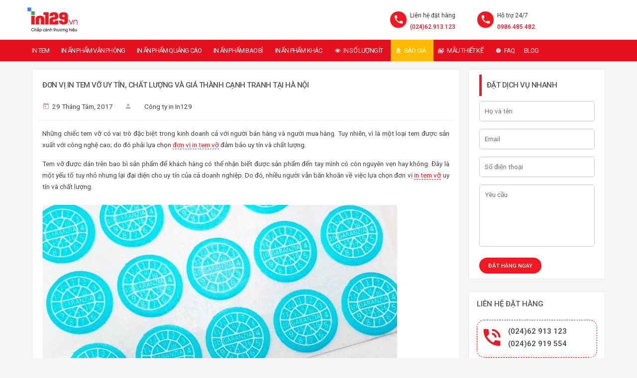

--- FILE ---
content_type: text/html; charset=UTF-8
request_url: https://in129.vn/don-vi-in-tem-vo-uy-tin-chat-luong-nhat-ha-noi/
body_size: 33245
content:
<!DOCTYPE html> <!--[if IE 7 ]><html class="ie7 oldie" lang="vi" prefix="og: https://ogp.me/ns#"> <![endif]--> <!--[if IE 8 ]><html class="ie8 oldie" lang="vi" prefix="og: https://ogp.me/ns#"> <![endif]--> <!--[if IE 	 ]><html class="ie" lang="vi" prefix="og: https://ogp.me/ns#"> <![endif]--> <!--[if lt IE 9]><script src="https://in129.vn/wp-content/themes/in129/js/html5shiv.js"></script><![endif]--><html lang="vi" prefix="og: https://ogp.me/ns#"><head><meta charset="UTF-8"><meta name="viewport" content="width=device-width, initial-scale=1"><title>Đơn vị in tem vỡ uy tín, chất lượng và giá thành cạnh tranh tại Hà Nội</title><link rel="stylesheet" href="https://in129.vn/wp-content/cache/min/1/8d6b9a4c275599d2d5f7a4604fdc4af4.css" data-minify="1" /><link rel="shortcut icon" href="https://in129.vn/wp-content/themes/in129/images/ico/favicon.ico" /><link rel="pingback" href="https://in129.vn/xmlrpc.php" /><meta name="geo.region" content="VN-HN" /><meta name="geo.position" content="20.998089;105.81854" /><meta name="ICBM" content="20.998089, 105.81854" /><meta property="fb:app_id" content="499008023802261" /><meta name="copyright" content="Công ty cổ phần In129" /><meta name="author" content="Công ty cổ phần In129" /><link rel="publisher" href="https://plus.google.com/+C%C3%B4ngtyIn129vn" /><link rel="author" href="https://plus.google.com/+C%C3%B4ngtyIn129vn" /> <script async src="https://www.googletagmanager.com/gtag/js?id=UA-76808180-1"></script> <script>window.dataLayer = window.dataLayer || [];
	  function gtag(){dataLayer.push(arguments);}
	  gtag('js', new Date());

	  gtag('config', 'UA-76808180-1');</script>  <script>(function(w,d,s,l,i){w[l]=w[l]||[];w[l].push({'gtm.start':
new Date().getTime(),event:'gtm.js'});var f=d.getElementsByTagName(s)[0],
j=d.createElement(s),dl=l!='dataLayer'?'&l='+l:'';j.async=true;j.src=
'https://www.googletagmanager.com/gtm.js?id='+i+dl;f.parentNode.insertBefore(j,f);
})(window,document,'script','dataLayer','GTM-TJ3XFBL');</script> 
 <script async src="https://www.googletagmanager.com/gtag/js?id=AW-977040122"></script> <script>window.dataLayer = window.dataLayer || [];
  function gtag(){dataLayer.push(arguments);}
  gtag('js', new Date());

  gtag('config', 'AW-977040122');</script> <script>!function(f,b,e,v,n,t,s)
  {if(f.fbq)return;n=f.fbq=function(){n.callMethod?
  n.callMethod.apply(n,arguments):n.queue.push(arguments)};
  if(!f._fbq)f._fbq=n;n.push=n;n.loaded=!0;n.version='2.0';
  n.queue=[];t=b.createElement(e);t.async=!0;
  t.src=v;s=b.getElementsByTagName(e)[0];
  s.parentNode.insertBefore(t,s)}(window, document,'script',
  'https://connect.facebook.net/en_US/fbevents.js');
  fbq('init', '2097820533839968');
  fbq('track', 'PageView');</script> <noscript><img height="1" width="1" style="display:none"
src="https://www.facebook.com/tr?id=2097820533839968&ev=PageView&noscript=1"
/></noscript><meta name="description" content="Tem vỡ là một yếu tố tuy nhỏ nhưng lại đại diện cho uy tín của cả doanh nghiệp. Do đó, nhiều người băn khoăn lựa chọn đơn vị in tem vỡ uy tín"/><meta name="robots" content="follow, index, max-snippet:-1, max-video-preview:-1, max-image-preview:large"/><link rel="canonical" href="https://in129.vn/don-vi-in-tem-vo-uy-tin-chat-luong-nhat-ha-noi/" /><meta property="og:locale" content="vi_VN" /><meta property="og:type" content="article" /><meta property="og:title" content="Đơn vị in tem vỡ uy tín, chất lượng và giá thành cạnh tranh tại Hà Nội" /><meta property="og:description" content="Tem vỡ là một yếu tố tuy nhỏ nhưng lại đại diện cho uy tín của cả doanh nghiệp. Do đó, nhiều người băn khoăn lựa chọn đơn vị in tem vỡ uy tín và chất lượng." /><meta property="og:url" content="https://in129.vn/don-vi-in-tem-vo-uy-tin-chat-luong-nhat-ha-noi/" /><meta property="og:site_name" content="In129" /><meta property="article:publisher" content="https://www.facebook.com/in129.vn" /><meta property="article:section" content="Cẩm nang in ấn" /><meta property="og:updated_time" content="2022-05-05T18:08:52+07:00" /><meta property="og:image" content="https://in129.vn/wp-content/uploads/2016/09/tem-vo-dang-gion.jpg" /><meta property="og:image:secure_url" content="https://in129.vn/wp-content/uploads/2016/09/tem-vo-dang-gion.jpg" /><meta property="og:image:width" content="900" /><meta property="og:image:height" content="600" /><meta property="og:image:alt" content="Cách bóc tem vỡ" /><meta property="og:image:type" content="image/jpeg" /><meta name="twitter:card" content="summary_large_image" /><meta name="twitter:title" content="Đơn vị in tem vỡ uy tín, chất lượng và giá thành cạnh tranh tại Hà Nội" /><meta name="twitter:description" content="Tem vỡ là một yếu tố tuy nhỏ nhưng lại đại diện cho uy tín của cả doanh nghiệp. Do đó, nhiều người băn khoăn lựa chọn đơn vị in tem vỡ uy tín và chất lượng." /><meta name="twitter:site" content="@congtyin129" /><meta name="twitter:creator" content="@congtyin129" /><meta name="twitter:image" content="https://in129.vn/wp-content/uploads/2016/09/tem-vo-dang-gion.jpg" /><meta name="twitter:label1" content="Written by" /><meta name="twitter:data1" content="Công ty in In129" /><meta name="twitter:label2" content="Time to read" /><meta name="twitter:data2" content="5 minutes" /> <script type="application/ld+json" class="rank-math-schema-pro">{"@context":"https://schema.org","@graph":[{"@type":"Place","@id":"https://in129.vn/#place","geo":{"@type":"GeoCoordinates","latitude":"20.9981019","longitude":"105.8140578"},"hasMap":"https://www.google.com/maps/search/?api=1&amp;query=20.9981019,105.8140578","address":{"@type":"PostalAddress","streetAddress":"S\u1ed1 129 \u0111\u01b0\u1eddng Kh\u01b0\u01a1ng Trung, ph\u01b0\u1eddng Kh\u01b0\u01a1ng Trung","addressLocality":"Thanh Xu\u00e2n","addressRegion":"H\u00e0 N\u1ed9i","postalCode":"120900","addressCountry":"Vi\u1ec7t Nam"}},{"@type":["ProfessionalService","Organization"],"@id":"https://in129.vn/#organization","name":"C\u00f4ng ty c\u1ed5 ph\u1ea7n In129","url":"https://in129.vn","sameAs":["https://www.facebook.com/in129.vn","https://twitter.com/congtyin129"],"email":"info@in129.vn","address":{"@type":"PostalAddress","streetAddress":"S\u1ed1 129 \u0111\u01b0\u1eddng Kh\u01b0\u01a1ng Trung, ph\u01b0\u1eddng Kh\u01b0\u01a1ng Trung","addressLocality":"Thanh Xu\u00e2n","addressRegion":"H\u00e0 N\u1ed9i","postalCode":"120900","addressCountry":"Vi\u1ec7t Nam"},"logo":{"@type":"ImageObject","@id":"https://in129.vn/#logo","url":"https://in129.vn/wp-content/uploads/2017/09/logo.png","contentUrl":"https://in129.vn/wp-content/uploads/2017/09/logo.png","caption":"In129","inLanguage":"vi","width":"202","height":"100"},"priceRange":"$$","openingHours":["Monday,Tuesday,Wednesday,Thursday,Friday,Saturday 08:00-18:00"],"location":{"@id":"https://in129.vn/#place"},"image":{"@id":"https://in129.vn/#logo"},"telephone":"+84986485482"},{"@type":"WebSite","@id":"https://in129.vn/#website","url":"https://in129.vn","name":"In129","alternateName":"In129","publisher":{"@id":"https://in129.vn/#organization"},"inLanguage":"vi"},{"@type":"ImageObject","@id":"https://in129.vn/wp-content/uploads/2017/06/huong-dan-cach-boc-tem-bao-hanh-2.jpg","url":"https://in129.vn/wp-content/uploads/2017/06/huong-dan-cach-boc-tem-bao-hanh-2.jpg","width":"880","height":"479","caption":"in tem v\u1ee1 b\u1eb1ng m\u00e1y in phun","inLanguage":"vi"},{"@type":"BreadcrumbList","@id":"https://in129.vn/don-vi-in-tem-vo-uy-tin-chat-luong-nhat-ha-noi/#breadcrumb","itemListElement":[{"@type":"ListItem","position":"1","item":{"@id":"https://in129.vn","name":"Trang ch\u1ee7"}},{"@type":"ListItem","position":"2","item":{"@id":"https://in129.vn/don-vi-in-tem-vo-uy-tin-chat-luong-nhat-ha-noi/","name":"\u0110\u01a1n v\u1ecb in tem v\u1ee1 uy t\u00edn, ch\u1ea5t l\u01b0\u1ee3ng nh\u1ea5t H\u00e0 N\u1ed9i"}}]},{"@type":"WebPage","@id":"https://in129.vn/don-vi-in-tem-vo-uy-tin-chat-luong-nhat-ha-noi/#webpage","url":"https://in129.vn/don-vi-in-tem-vo-uy-tin-chat-luong-nhat-ha-noi/","name":"\u0110\u01a1n v\u1ecb in tem v\u1ee1 uy t\u00edn, ch\u1ea5t l\u01b0\u1ee3ng v\u00e0 gi\u00e1 th\u00e0nh c\u1ea1nh tranh t\u1ea1i H\u00e0 N\u1ed9i","datePublished":"2017-08-29T09:17:37+07:00","dateModified":"2022-05-05T18:08:52+07:00","isPartOf":{"@id":"https://in129.vn/#website"},"primaryImageOfPage":{"@id":"https://in129.vn/wp-content/uploads/2017/06/huong-dan-cach-boc-tem-bao-hanh-2.jpg"},"inLanguage":"vi","breadcrumb":{"@id":"https://in129.vn/don-vi-in-tem-vo-uy-tin-chat-luong-nhat-ha-noi/#breadcrumb"}},{"headline":"\u0110\u01a1n v\u1ecb in tem v\u1ee1 uy t\u00edn, ch\u1ea5t l\u01b0\u1ee3ng v\u00e0 gi\u00e1 th\u00e0nh c\u1ea1nh tranh t\u1ea1i H\u00e0 N\u1ed9i","description":"Tem v\u1ee1 l\u00e0 m\u1ed9t y\u1ebfu t\u1ed1 tuy nh\u1ecf nh\u01b0ng l\u1ea1i \u0111\u1ea1i di\u1ec7n cho uy t\u00edn c\u1ee7a c\u1ea3 doanh nghi\u1ec7p. Do \u0111\u00f3, nhi\u1ec1u ng\u01b0\u1eddi b\u0103n kho\u0103n l\u1ef1a ch\u1ecdn \u0111\u01a1n v\u1ecb in tem v\u1ee1 uy t\u00edn","@type":"Article","name":"\u0110\u01a1n v\u1ecb in tem v\u1ee1 uy t\u00edn, ch\u1ea5t l\u01b0\u1ee3ng v\u00e0 gi\u00e1 th\u00e0nh c\u1ea1nh tranh t\u1ea1i H\u00e0 N\u1ed9i","@id":"https://in129.vn/don-vi-in-tem-vo-uy-tin-chat-luong-nhat-ha-noi/#schema-51670","isPartOf":{"@id":"https://in129.vn/don-vi-in-tem-vo-uy-tin-chat-luong-nhat-ha-noi/#webpage"},"publisher":{"@id":"https://in129.vn/#organization"},"image":{"@id":"https://in129.vn/wp-content/uploads/2017/06/huong-dan-cach-boc-tem-bao-hanh-2.jpg"},"inLanguage":"vi","mainEntityOfPage":{"@id":"https://in129.vn/don-vi-in-tem-vo-uy-tin-chat-luong-nhat-ha-noi/#webpage"}}]}</script> <link rel='dns-prefetch' href='//fonts.googleapis.com' /><link rel="alternate" type="application/rss+xml" title="Dòng thông tin Công ty In129 &raquo;" href="https://in129.vn/feed/" /><link rel="alternate" type="application/rss+xml" title="Dòng phản hồi Công ty In129 &raquo;" href="https://in129.vn/comments/feed/" /><style id='classic-theme-styles-inline-css' type='text/css'>
/*! This file is auto-generated */
.wp-block-button__link{color:#fff;background-color:#32373c;border-radius:9999px;box-shadow:none;text-decoration:none;padding:calc(.667em + 2px) calc(1.333em + 2px);font-size:1.125em}.wp-block-file__button{background:#32373c;color:#fff;text-decoration:none}</style><style id='global-styles-inline-css' type='text/css'>body{--wp--preset--color--black:#000;--wp--preset--color--cyan-bluish-gray:#abb8c3;--wp--preset--color--white:#fff;--wp--preset--color--pale-pink:#f78da7;--wp--preset--color--vivid-red:#cf2e2e;--wp--preset--color--luminous-vivid-orange:#ff6900;--wp--preset--color--luminous-vivid-amber:#fcb900;--wp--preset--color--light-green-cyan:#7bdcb5;--wp--preset--color--vivid-green-cyan:#00d084;--wp--preset--color--pale-cyan-blue:#8ed1fc;--wp--preset--color--vivid-cyan-blue:#0693e3;--wp--preset--color--vivid-purple:#9b51e0;--wp--preset--gradient--vivid-cyan-blue-to-vivid-purple:linear-gradient(135deg,rgba(6,147,227,1) 0%,rgb(155,81,224) 100%);--wp--preset--gradient--light-green-cyan-to-vivid-green-cyan:linear-gradient(135deg,rgb(122,220,180) 0%,rgb(0,208,130) 100%);--wp--preset--gradient--luminous-vivid-amber-to-luminous-vivid-orange:linear-gradient(135deg,rgba(252,185,0,1) 0%,rgba(255,105,0,1) 100%);--wp--preset--gradient--luminous-vivid-orange-to-vivid-red:linear-gradient(135deg,rgba(255,105,0,1) 0%,rgb(207,46,46) 100%);--wp--preset--gradient--very-light-gray-to-cyan-bluish-gray:linear-gradient(135deg,rgb(238,238,238) 0%,rgb(169,184,195) 100%);--wp--preset--gradient--cool-to-warm-spectrum:linear-gradient(135deg,rgb(74,234,220) 0%,rgb(151,120,209) 20%,rgb(207,42,186) 40%,rgb(238,44,130) 60%,rgb(251,105,98) 80%,rgb(254,248,76) 100%);--wp--preset--gradient--blush-light-purple:linear-gradient(135deg,rgb(255,206,236) 0%,rgb(152,150,240) 100%);--wp--preset--gradient--blush-bordeaux:linear-gradient(135deg,rgb(254,205,165) 0%,rgb(254,45,45) 50%,rgb(107,0,62) 100%);--wp--preset--gradient--luminous-dusk:linear-gradient(135deg,rgb(255,203,112) 0%,rgb(199,81,192) 50%,rgb(65,88,208) 100%);--wp--preset--gradient--pale-ocean:linear-gradient(135deg,rgb(255,245,203) 0%,rgb(182,227,212) 50%,rgb(51,167,181) 100%);--wp--preset--gradient--electric-grass:linear-gradient(135deg,rgb(202,248,128) 0%,rgb(113,206,126) 100%);--wp--preset--gradient--midnight:linear-gradient(135deg,rgb(2,3,129) 0%,rgb(40,116,252) 100%);--wp--preset--font-size--small:13px;--wp--preset--font-size--medium:20px;--wp--preset--font-size--large:36px;--wp--preset--font-size--x-large:42px;--wp--preset--spacing--20:.44rem;--wp--preset--spacing--30:.67rem;--wp--preset--spacing--40:1rem;--wp--preset--spacing--50:1.5rem;--wp--preset--spacing--60:2.25rem;--wp--preset--spacing--70:3.38rem;--wp--preset--spacing--80:5.06rem;--wp--preset--shadow--natural:6px 6px 9px rgba(0,0,0,.2);--wp--preset--shadow--deep:12px 12px 50px rgba(0,0,0,.4);--wp--preset--shadow--sharp:6px 6px 0 rgba(0,0,0,.2);--wp--preset--shadow--outlined:6px 6px 0 -3px rgba(255,255,255,1),6px 6px rgba(0,0,0,1);--wp--preset--shadow--crisp:6px 6px 0 rgba(0,0,0,1)}:where(.is-layout-flex){gap:.5em}:where(.is-layout-grid){gap:.5em}body .is-layout-flow>.alignleft{float:left;margin-inline-start:0;margin-inline-end:2em}body .is-layout-flow>.alignright{float:right;margin-inline-start:2em;margin-inline-end:0}body .is-layout-flow>.aligncenter{margin-left:auto!important;margin-right:auto!important}body .is-layout-constrained>.alignleft{float:left;margin-inline-start:0;margin-inline-end:2em}body .is-layout-constrained>.alignright{float:right;margin-inline-start:2em;margin-inline-end:0}body .is-layout-constrained>.aligncenter{margin-left:auto!important;margin-right:auto!important}body .is-layout-constrained>:where(:not(.alignleft):not(.alignright):not(.alignfull)){max-width:var(--wp--style--global--content-size);margin-left:auto!important;margin-right:auto!important}body .is-layout-constrained>.alignwide{max-width:var(--wp--style--global--wide-size)}body .is-layout-flex{display:flex}body .is-layout-flex{flex-wrap:wrap;align-items:center}body .is-layout-flex>*{margin:0}body .is-layout-grid{display:grid}body .is-layout-grid>*{margin:0}:where(.wp-block-columns.is-layout-flex){gap:2em}:where(.wp-block-columns.is-layout-grid){gap:2em}:where(.wp-block-post-template.is-layout-flex){gap:1.25em}:where(.wp-block-post-template.is-layout-grid){gap:1.25em}.has-black-color{color:var(--wp--preset--color--black)!important}.has-cyan-bluish-gray-color{color:var(--wp--preset--color--cyan-bluish-gray)!important}.has-white-color{color:var(--wp--preset--color--white)!important}.has-pale-pink-color{color:var(--wp--preset--color--pale-pink)!important}.has-vivid-red-color{color:var(--wp--preset--color--vivid-red)!important}.has-luminous-vivid-orange-color{color:var(--wp--preset--color--luminous-vivid-orange)!important}.has-luminous-vivid-amber-color{color:var(--wp--preset--color--luminous-vivid-amber)!important}.has-light-green-cyan-color{color:var(--wp--preset--color--light-green-cyan)!important}.has-vivid-green-cyan-color{color:var(--wp--preset--color--vivid-green-cyan)!important}.has-pale-cyan-blue-color{color:var(--wp--preset--color--pale-cyan-blue)!important}.has-vivid-cyan-blue-color{color:var(--wp--preset--color--vivid-cyan-blue)!important}.has-vivid-purple-color{color:var(--wp--preset--color--vivid-purple)!important}.has-black-background-color{background-color:var(--wp--preset--color--black)!important}.has-cyan-bluish-gray-background-color{background-color:var(--wp--preset--color--cyan-bluish-gray)!important}.has-white-background-color{background-color:var(--wp--preset--color--white)!important}.has-pale-pink-background-color{background-color:var(--wp--preset--color--pale-pink)!important}.has-vivid-red-background-color{background-color:var(--wp--preset--color--vivid-red)!important}.has-luminous-vivid-orange-background-color{background-color:var(--wp--preset--color--luminous-vivid-orange)!important}.has-luminous-vivid-amber-background-color{background-color:var(--wp--preset--color--luminous-vivid-amber)!important}.has-light-green-cyan-background-color{background-color:var(--wp--preset--color--light-green-cyan)!important}.has-vivid-green-cyan-background-color{background-color:var(--wp--preset--color--vivid-green-cyan)!important}.has-pale-cyan-blue-background-color{background-color:var(--wp--preset--color--pale-cyan-blue)!important}.has-vivid-cyan-blue-background-color{background-color:var(--wp--preset--color--vivid-cyan-blue)!important}.has-vivid-purple-background-color{background-color:var(--wp--preset--color--vivid-purple)!important}.has-black-border-color{border-color:var(--wp--preset--color--black)!important}.has-cyan-bluish-gray-border-color{border-color:var(--wp--preset--color--cyan-bluish-gray)!important}.has-white-border-color{border-color:var(--wp--preset--color--white)!important}.has-pale-pink-border-color{border-color:var(--wp--preset--color--pale-pink)!important}.has-vivid-red-border-color{border-color:var(--wp--preset--color--vivid-red)!important}.has-luminous-vivid-orange-border-color{border-color:var(--wp--preset--color--luminous-vivid-orange)!important}.has-luminous-vivid-amber-border-color{border-color:var(--wp--preset--color--luminous-vivid-amber)!important}.has-light-green-cyan-border-color{border-color:var(--wp--preset--color--light-green-cyan)!important}.has-vivid-green-cyan-border-color{border-color:var(--wp--preset--color--vivid-green-cyan)!important}.has-pale-cyan-blue-border-color{border-color:var(--wp--preset--color--pale-cyan-blue)!important}.has-vivid-cyan-blue-border-color{border-color:var(--wp--preset--color--vivid-cyan-blue)!important}.has-vivid-purple-border-color{border-color:var(--wp--preset--color--vivid-purple)!important}.has-vivid-cyan-blue-to-vivid-purple-gradient-background{background:var(--wp--preset--gradient--vivid-cyan-blue-to-vivid-purple)!important}.has-light-green-cyan-to-vivid-green-cyan-gradient-background{background:var(--wp--preset--gradient--light-green-cyan-to-vivid-green-cyan)!important}.has-luminous-vivid-amber-to-luminous-vivid-orange-gradient-background{background:var(--wp--preset--gradient--luminous-vivid-amber-to-luminous-vivid-orange)!important}.has-luminous-vivid-orange-to-vivid-red-gradient-background{background:var(--wp--preset--gradient--luminous-vivid-orange-to-vivid-red)!important}.has-very-light-gray-to-cyan-bluish-gray-gradient-background{background:var(--wp--preset--gradient--very-light-gray-to-cyan-bluish-gray)!important}.has-cool-to-warm-spectrum-gradient-background{background:var(--wp--preset--gradient--cool-to-warm-spectrum)!important}.has-blush-light-purple-gradient-background{background:var(--wp--preset--gradient--blush-light-purple)!important}.has-blush-bordeaux-gradient-background{background:var(--wp--preset--gradient--blush-bordeaux)!important}.has-luminous-dusk-gradient-background{background:var(--wp--preset--gradient--luminous-dusk)!important}.has-pale-ocean-gradient-background{background:var(--wp--preset--gradient--pale-ocean)!important}.has-electric-grass-gradient-background{background:var(--wp--preset--gradient--electric-grass)!important}.has-midnight-gradient-background{background:var(--wp--preset--gradient--midnight)!important}.has-small-font-size{font-size:var(--wp--preset--font-size--small)!important}.has-medium-font-size{font-size:var(--wp--preset--font-size--medium)!important}.has-large-font-size{font-size:var(--wp--preset--font-size--large)!important}.has-x-large-font-size{font-size:var(--wp--preset--font-size--x-large)!important}.wp-block-navigation a:where(:not(.wp-element-button)){color:inherit}:where(.wp-block-post-template.is-layout-flex){gap:1.25em}:where(.wp-block-post-template.is-layout-grid){gap:1.25em}:where(.wp-block-columns.is-layout-flex){gap:2em}:where(.wp-block-columns.is-layout-grid){gap:2em}.wp-block-pullquote{font-size:1.5em;line-height:1.6}</style><style id='wpdiscuz-frontend-css-inline-css' type='text/css'>#wpdcom .wpd-blog-administrator .wpd-comment-label{color:#fff;background-color:#00B38F;border:none}#wpdcom .wpd-blog-administrator .wpd-comment-author,#wpdcom .wpd-blog-administrator .wpd-comment-author a{color:#00B38F}#wpdcom.wpd-layout-1 .wpd-comment .wpd-blog-administrator .wpd-avatar img{border-color:#00B38F}#wpdcom.wpd-layout-2 .wpd-comment.wpd-reply .wpd-comment-wrap.wpd-blog-administrator{border-left:3px solid #00B38F}#wpdcom.wpd-layout-2 .wpd-comment .wpd-blog-administrator .wpd-avatar img{border-bottom-color:#00B38F}#wpdcom.wpd-layout-3 .wpd-blog-administrator .wpd-comment-subheader{border-top:1px dashed #00B38F}#wpdcom.wpd-layout-3 .wpd-reply .wpd-blog-administrator .wpd-comment-right{border-left:1px solid #00B38F}#wpdcom .wpd-blog-editor .wpd-comment-label{color:#fff;background-color:#00B38F;border:none}#wpdcom .wpd-blog-editor .wpd-comment-author,#wpdcom .wpd-blog-editor .wpd-comment-author a{color:#00B38F}#wpdcom.wpd-layout-1 .wpd-comment .wpd-blog-editor .wpd-avatar img{border-color:#00B38F}#wpdcom.wpd-layout-2 .wpd-comment.wpd-reply .wpd-comment-wrap.wpd-blog-editor{border-left:3px solid #00B38F}#wpdcom.wpd-layout-2 .wpd-comment .wpd-blog-editor .wpd-avatar img{border-bottom-color:#00B38F}#wpdcom.wpd-layout-3 .wpd-blog-editor .wpd-comment-subheader{border-top:1px dashed #00B38F}#wpdcom.wpd-layout-3 .wpd-reply .wpd-blog-editor .wpd-comment-right{border-left:1px solid #00B38F}#wpdcom .wpd-blog-author .wpd-comment-label{color:#fff;background-color:#00B38F;border:none}#wpdcom .wpd-blog-author .wpd-comment-author,#wpdcom .wpd-blog-author .wpd-comment-author a{color:#00B38F}#wpdcom.wpd-layout-1 .wpd-comment .wpd-blog-author .wpd-avatar img{border-color:#00B38F}#wpdcom.wpd-layout-2 .wpd-comment .wpd-blog-author .wpd-avatar img{border-bottom-color:#00B38F}#wpdcom.wpd-layout-3 .wpd-blog-author .wpd-comment-subheader{border-top:1px dashed #00B38F}#wpdcom.wpd-layout-3 .wpd-reply .wpd-blog-author .wpd-comment-right{border-left:1px solid #00B38F}#wpdcom .wpd-blog-contributor .wpd-comment-label{color:#fff;background-color:#00B38F;border:none}#wpdcom .wpd-blog-contributor .wpd-comment-author,#wpdcom .wpd-blog-contributor .wpd-comment-author a{color:#00B38F}#wpdcom.wpd-layout-1 .wpd-comment .wpd-blog-contributor .wpd-avatar img{border-color:#00B38F}#wpdcom.wpd-layout-2 .wpd-comment .wpd-blog-contributor .wpd-avatar img{border-bottom-color:#00B38F}#wpdcom.wpd-layout-3 .wpd-blog-contributor .wpd-comment-subheader{border-top:1px dashed #00B38F}#wpdcom.wpd-layout-3 .wpd-reply .wpd-blog-contributor .wpd-comment-right{border-left:1px solid #00B38F}#wpdcom .wpd-blog-subscriber .wpd-comment-label{color:#fff;background-color:#00B38F;border:none}#wpdcom .wpd-blog-subscriber .wpd-comment-author,#wpdcom .wpd-blog-subscriber .wpd-comment-author a{color:#00B38F}#wpdcom.wpd-layout-2 .wpd-comment .wpd-blog-subscriber .wpd-avatar img{border-bottom-color:#00B38F}#wpdcom.wpd-layout-3 .wpd-blog-subscriber .wpd-comment-subheader{border-top:1px dashed #00B38F}#wpdcom .wpd-blog-customer .wpd-comment-label{color:#fff;background-color:#00B38F;border:none}#wpdcom .wpd-blog-customer .wpd-comment-author,#wpdcom .wpd-blog-customer .wpd-comment-author a{color:#00B38F}#wpdcom.wpd-layout-1 .wpd-comment .wpd-blog-customer .wpd-avatar img{border-color:#00B38F}#wpdcom.wpd-layout-2 .wpd-comment .wpd-blog-customer .wpd-avatar img{border-bottom-color:#00B38F}#wpdcom.wpd-layout-3 .wpd-blog-customer .wpd-comment-subheader{border-top:1px dashed #00B38F}#wpdcom.wpd-layout-3 .wpd-reply .wpd-blog-customer .wpd-comment-right{border-left:1px solid #00B38F}#wpdcom .wpd-blog-shop_manager .wpd-comment-label{color:#fff;background-color:#00B38F;border:none}#wpdcom .wpd-blog-shop_manager .wpd-comment-author,#wpdcom .wpd-blog-shop_manager .wpd-comment-author a{color:#00B38F}#wpdcom.wpd-layout-1 .wpd-comment .wpd-blog-shop_manager .wpd-avatar img{border-color:#00B38F}#wpdcom.wpd-layout-2 .wpd-comment .wpd-blog-shop_manager .wpd-avatar img{border-bottom-color:#00B38F}#wpdcom.wpd-layout-3 .wpd-blog-shop_manager .wpd-comment-subheader{border-top:1px dashed #00B38F}#wpdcom.wpd-layout-3 .wpd-reply .wpd-blog-shop_manager .wpd-comment-right{border-left:1px solid #00B38F}#wpdcom .wpd-blog-byt_frontend_contributor .wpd-comment-label{color:#fff;background-color:#00B38F;border:none}#wpdcom .wpd-blog-byt_frontend_contributor .wpd-comment-author,#wpdcom .wpd-blog-byt_frontend_contributor .wpd-comment-author a{color:#00B38F}#wpdcom.wpd-layout-1 .wpd-comment .wpd-blog-byt_frontend_contributor .wpd-avatar img{border-color:#00B38F}#wpdcom.wpd-layout-2 .wpd-comment .wpd-blog-byt_frontend_contributor .wpd-avatar img{border-bottom-color:#00B38F}#wpdcom.wpd-layout-3 .wpd-blog-byt_frontend_contributor .wpd-comment-subheader{border-top:1px dashed #00B38F}#wpdcom.wpd-layout-3 .wpd-reply .wpd-blog-byt_frontend_contributor .wpd-comment-right{border-left:1px solid #00B38F}#wpdcom .wpd-blog-pending .wpd-comment-label{color:#fff;background-color:#00B38F;border:none}#wpdcom .wpd-blog-pending .wpd-comment-author,#wpdcom .wpd-blog-pending .wpd-comment-author a{color:#00B38F}#wpdcom.wpd-layout-1 .wpd-comment .wpd-blog-pending .wpd-avatar img{border-color:#00B38F}#wpdcom.wpd-layout-2 .wpd-comment .wpd-blog-pending .wpd-avatar img{border-bottom-color:#00B38F}#wpdcom.wpd-layout-3 .wpd-blog-pending .wpd-comment-subheader{border-top:1px dashed #00B38F}#wpdcom.wpd-layout-3 .wpd-reply .wpd-blog-pending .wpd-comment-right{border-left:1px solid #00B38F}#wpdcom .wpd-blog-post_author .wpd-comment-label{color:#fff;background-color:#00B38F;border:none}#wpdcom .wpd-blog-post_author .wpd-comment-author,#wpdcom .wpd-blog-post_author .wpd-comment-author a{color:#00B38F}#wpdcom .wpd-blog-post_author .wpd-avatar img{border-color:#00B38F}#wpdcom.wpd-layout-1 .wpd-comment .wpd-blog-post_author .wpd-avatar img{border-color:#00B38F}#wpdcom.wpd-layout-2 .wpd-comment.wpd-reply .wpd-comment-wrap.wpd-blog-post_author{border-left:3px solid #00B38F}#wpdcom.wpd-layout-2 .wpd-comment .wpd-blog-post_author .wpd-avatar img{border-bottom-color:#00B38F}#wpdcom.wpd-layout-3 .wpd-blog-post_author .wpd-comment-subheader{border-top:1px dashed #00B38F}#wpdcom.wpd-layout-3 .wpd-reply .wpd-blog-post_author .wpd-comment-right{border-left:1px solid #00B38F}#wpdcom .wpd-blog-guest .wpd-comment-label{color:#fff;background-color:#00B38F;border:none}#wpdcom .wpd-blog-guest .wpd-comment-author,#wpdcom .wpd-blog-guest .wpd-comment-author a{color:#00B38F}#wpdcom.wpd-layout-3 .wpd-blog-guest .wpd-comment-subheader{border-top:1px dashed #00B38F}#wpdcom .ql-editor>*{color:#777}#wpdcom .ql-toolbar{border:1px solid #DDD;border-top:none}#wpdcom .ql-container{border:1px solid #DDD;border-bottom:none}#wpdcom .wpd-form-row .wpdiscuz-item input[type="text"],#wpdcom .wpd-form-row .wpdiscuz-item input[type="email"],#wpdcom .wpd-form-row .wpdiscuz-item input[type="url"],#wpdcom .wpd-form-row .wpdiscuz-item input[type="color"],#wpdcom .wpd-form-row .wpdiscuz-item input[type="date"],#wpdcom .wpd-form-row .wpdiscuz-item input[type="datetime"],#wpdcom .wpd-form-row .wpdiscuz-item input[type="datetime-local"],#wpdcom .wpd-form-row .wpdiscuz-item input[type="month"],#wpdcom .wpd-form-row .wpdiscuz-item input[type="number"],#wpdcom .wpd-form-row .wpdiscuz-item input[type="time"],#wpdcom textarea,#wpdcom select{border:1px solid #DDD;color:#777}#wpdcom .wpd-form-row .wpdiscuz-item textarea{border:1px solid #DDD}#wpdcom .wpd-comment-text{color:#777}#wpdcom .wpd-thread-head .wpd-thread-info{border-bottom:2px solid #00B38F}#wpdcom .wpd-thread-head .wpd-thread-info.wpd-reviews-tab svg{fill:#00B38F}#wpdcom .wpd-thread-head .wpdiscuz-user-settings{border-bottom:2px solid #00B38F}#wpdcom .wpd-thread-head .wpdiscuz-user-settings:hover{color:#00B38F}#wpdcom .wpd-comment .wpd-follow-link:hover{color:#00B38F}#wpdcom .wpd-comment-status .wpd-sticky{color:#00B38F}#wpdcom .wpd-thread-filter .wpdf-active{color:#00B38F;border-bottom-color:#00B38F}#wpdcom .wpd-comment-info-bar{border:1px dashed #33c3a6;background:#e6f8f4}#wpdcom .wpd-comment-info-bar .wpd-current-view i{color:#00B38F}#wpdcom .wpd-filter-view-all:hover{background:#00B38F}#wpdcom .wpdiscuz-item .wpdiscuz-rating>label{color:#DDD}#wpdcom .wpdiscuz-item .wpdiscuz-rating>input~label:hover,#wpdcom .wpdiscuz-item .wpdiscuz-rating>input:not(:checked)~label:hover~label,#wpdcom .wpdiscuz-item .wpdiscuz-rating>input:not(:checked)~label:hover~label{color:#FFED85}#wpdcom .wpdiscuz-item .wpdiscuz-rating>input:checked~label:hover,#wpdcom .wpdiscuz-item .wpdiscuz-rating>input:checked~label:hover,#wpdcom .wpdiscuz-item .wpdiscuz-rating>label:hover~input:checked~label,#wpdcom .wpdiscuz-item .wpdiscuz-rating>input:checked+label:hover~label,#wpdcom .wpdiscuz-item .wpdiscuz-rating>input:checked~label:hover~label,.wpd-custom-field .wcf-active-star,#wpdcom .wpdiscuz-item .wpdiscuz-rating>input:checked~label{color:gold}#wpd-post-rating .wpd-rating-wrap .wpd-rating-stars svg .wpd-star{fill:#DDD}#wpd-post-rating .wpd-rating-wrap .wpd-rating-stars svg .wpd-active{fill:gold}#wpd-post-rating .wpd-rating-wrap .wpd-rate-starts svg .wpd-star{fill:#DDD}#wpd-post-rating .wpd-rating-wrap .wpd-rate-starts:hover svg .wpd-star{fill:#FFED85}#wpd-post-rating.wpd-not-rated .wpd-rating-wrap .wpd-rate-starts svg:hover~svg .wpd-star{fill:#DDD}.wpdiscuz-post-rating-wrap .wpd-rating .wpd-rating-wrap .wpd-rating-stars svg .wpd-star{fill:#DDD}.wpdiscuz-post-rating-wrap .wpd-rating .wpd-rating-wrap .wpd-rating-stars svg .wpd-active{fill:gold}#wpdcom .wpd-comment .wpd-follow-active{color:#ff7a00}#wpdcom .page-numbers{color:#555;border:#555 1px solid}#wpdcom span.current{background:#555}#wpdcom.wpd-layout-1 .wpd-new-loaded-comment>.wpd-comment-wrap>.wpd-comment-right{background:#FFFAD6}#wpdcom.wpd-layout-2 .wpd-new-loaded-comment.wpd-comment>.wpd-comment-wrap>.wpd-comment-right{background:#FFFAD6}#wpdcom.wpd-layout-2 .wpd-new-loaded-comment.wpd-comment.wpd-reply>.wpd-comment-wrap>.wpd-comment-right{background:transparent}#wpdcom.wpd-layout-2 .wpd-new-loaded-comment.wpd-comment.wpd-reply>.wpd-comment-wrap{background:#FFFAD6}#wpdcom.wpd-layout-3 .wpd-new-loaded-comment.wpd-comment>.wpd-comment-wrap>.wpd-comment-right{background:#FFFAD6}#wpdcom .wpd-follow:hover i,#wpdcom .wpd-unfollow:hover i,#wpdcom .wpd-comment .wpd-follow-active:hover i{color:#00B38F}#wpdcom .wpdiscuz-readmore{cursor:pointer;color:#00B38F}.wpd-custom-field .wcf-pasiv-star,#wpcomm .wpdiscuz-item .wpdiscuz-rating>label{color:#DDD}.wpd-wrapper .wpd-list-item.wpd-active{border-top:3px solid #00B38F}#wpdcom.wpd-layout-2 .wpd-comment.wpd-reply.wpd-unapproved-comment .wpd-comment-wrap{border-left:3px solid #FFFAD6}#wpdcom.wpd-layout-3 .wpd-comment.wpd-reply.wpd-unapproved-comment .wpd-comment-right{border-left:1px solid #FFFAD6}#wpdcom .wpd-prim-button{background-color:#07B290;color:#FFF}#wpdcom .wpd_label__check i.wpdicon-on{color:#07B290;border:1px solid #83d9c8}#wpd-bubble-wrapper #wpd-bubble-all-comments-count{color:#1DB99A}#wpd-bubble-wrapper>div{background-color:#1DB99A}#wpd-bubble-wrapper>#wpd-bubble #wpd-bubble-add-message{background-color:#1DB99A}#wpd-bubble-wrapper>#wpd-bubble #wpd-bubble-add-message::before{border-left-color:#1DB99A;border-right-color:#1DB99A}#wpd-bubble-wrapper.wpd-right-corner>#wpd-bubble #wpd-bubble-add-message::before{border-left-color:#1DB99A;border-right-color:#1DB99A}.wpd-inline-icon-wrapper path.wpd-inline-icon-first{fill:#1DB99A}.wpd-inline-icon-count{background-color:#1DB99A}.wpd-inline-icon-count::before{border-right-color:#1DB99A}.wpd-inline-form-wrapper::before{border-bottom-color:#1DB99A}.wpd-inline-form-question{background-color:#1DB99A}.wpd-inline-form{background-color:#1DB99A}.wpd-last-inline-comments-wrapper{border-color:#1DB99A}.wpd-last-inline-comments-wrapper::before{border-bottom-color:#1DB99A}.wpd-last-inline-comments-wrapper .wpd-view-all-inline-comments{background:#1DB99A}.wpd-last-inline-comments-wrapper .wpd-view-all-inline-comments:hover,.wpd-last-inline-comments-wrapper .wpd-view-all-inline-comments:active,.wpd-last-inline-comments-wrapper .wpd-view-all-inline-comments:focus{background-color:#1DB99A}#wpdcom .ql-snow .ql-tooltip[data-mode="link"]::before{content:"Nhập link:"}#wpdcom .ql-snow .ql-tooltip.ql-editing a.ql-action::after{content:"Lưu"}.comments-area{width:auto}</style><style id='contactus.css-inline-css' type='text/css'>.fb-customerchat>span>iframe{right:10px!important;left:auto!important}.fb-customerchat>span>iframe.fb_customer_chat_bounce_in_v2_mobile_chat_started{right:0!important}#ar-fb-chat{display:block;visibility:hidden;opacity:0;pointer-events:none}#ar-fb-chat.active{display:block;visibility:visible;opacity:1;pointer-events:auto}@media (max-width:480px){.fb-customerchat>span>iframe{left:0!important;right:0!important}}</style><link rel='stylesheet' id='bookyourtravel-font-css-style-css' href='//fonts.googleapis.com/css?family=Roboto%3A400%2C500%2C600%2C700&#038;subset=latin%2Cvietnamese' type='text/css' media='all' /><link rel='stylesheet' id='bookyourtravel-font-icon-style-css' href='//fonts.googleapis.com/icon?family=Material+Icons' type='text/css' media='all' /><style id='fixedtoc-style-inline-css' type='text/css'>#ftwp-container.ftwp-fixed-to-post.ftwp-bottom-right #ftwp-trigger,#ftwp-container.ftwp-fixed-to-post.ftwp-bottom-right #ftwp-contents{bottom:10px}.ftwp-in-post#ftwp-container-outer{height:auto}#ftwp-container.ftwp-wrap #ftwp-contents{width:300px;height:auto}.ftwp-in-post#ftwp-container-outer #ftwp-contents{height:auto}.ftwp-in-post#ftwp-container-outer.ftwp-float-none #ftwp-contents{width:auto}#ftwp-container.ftwp-wrap #ftwp-trigger{width:51px;height:51px;font-size:30.6px}#ftwp-container #ftwp-trigger.ftwp-border-thin{font-size:30.1px}#ftwp-container.ftwp-wrap .ftwp-shape-circle.ftwp-border-thin .ftwp-trigger-icon{font-size:27.04px}#ftwp-container.ftwp-wrap #ftwp-header{font-size:15px;font-family:inherit}#ftwp-container.ftwp-wrap #ftwp-header-title{font-weight:700}#ftwp-container.ftwp-wrap #ftwp-list{font-size:13px;font-family:inherit}#ftwp-container #ftwp-list.ftwp-liststyle-decimal .ftwp-anchor::before{font-size:13px}#ftwp-container #ftwp-list.ftwp-strong-first>.ftwp-item>.ftwp-anchor .ftwp-text{font-size:14.3px}#ftwp-container #ftwp-list.ftwp-strong-first.ftwp-liststyle-decimal>.ftwp-item>.ftwp-anchor::before{font-size:14.3px}#ftwp-container.ftwp-wrap #ftwp-trigger{color:#333;background:rgba(230,15,30,.95)}#ftwp-container.ftwp-wrap #ftwp-trigger{border-color:rgba(51,51,51,.95)}#ftwp-container.ftwp-wrap #ftwp-contents{border-color:rgba(51,51,51,.95)}#ftwp-container.ftwp-wrap #ftwp-header{color:#333;background:rgba(243,243,243,.95)}#ftwp-container.ftwp-wrap #ftwp-contents:hover #ftwp-header{background:#f3f3f3}#ftwp-container.ftwp-wrap #ftwp-list{color:#454545;background:rgba(243,243,243,.95)}#ftwp-container.ftwp-wrap #ftwp-contents:hover #ftwp-list{background:#f3f3f3}#ftwp-container.ftwp-wrap #ftwp-list .ftwp-anchor:hover{color:#e60f1e}#ftwp-container.ftwp-wrap #ftwp-list .ftwp-anchor:focus,#ftwp-container.ftwp-wrap #ftwp-list .ftwp-active,#ftwp-container.ftwp-wrap #ftwp-list .ftwp-active:hover{color:#fff}#ftwp-container.ftwp-wrap #ftwp-list .ftwp-text::before{background:rgba(221,51,51,.95)}.ftwp-heading-target::before{background:rgba(221,51,51,.95)}</style><style id='rocket-lazyload-inline-css' type='text/css'>.rll-youtube-player{position:relative;padding-bottom:56.23%;height:0;overflow:hidden;max-width:100%}.rll-youtube-player iframe{position:absolute;top:0;left:0;width:100%;height:100%;z-index:100;background:0 0}.rll-youtube-player img{bottom:0;display:block;left:0;margin:auto;max-width:100%;width:100%;position:absolute;right:0;top:0;border:none;height:auto;cursor:pointer;-webkit-transition:.4s all;-moz-transition:.4s all;transition:.4s all}.rll-youtube-player img:hover{-webkit-filter:brightness(75%)}.rll-youtube-player .play{height:72px;width:72px;left:50%;top:50%;margin-left:-36px;margin-top:-36px;position:absolute;background:url(https://in129.vn/wp-content/plugins/wp-rocket/assets/img/youtube.png) no-repeat;cursor:pointer}.wp-has-aspect-ratio .rll-youtube-player{position:absolute;padding-bottom:0;width:100%;height:100%;top:0;bottom:0;left:0;right:0;</style> <script type="text/javascript" src="https://in129.vn/wp-includes/js/jquery/jquery.min.js" id="jquery-core-js"></script> <script type="text/javascript" id="contactus-js-extra">/* <![CDATA[ */ var arCUVars = {"url":"https:\/\/in129.vn\/wp-admin\/admin-ajax.php","version":"2.2.7","_wpnonce":"<input type=\"hidden\" id=\"_wpnonce\" name=\"_wpnonce\" value=\"f9610c1193\" \/><input type=\"hidden\" name=\"_wp_http_referer\" value=\"\/don-vi-in-tem-vo-uy-tin-chat-luong-nhat-ha-noi\/\" \/>"}; /* ]]> */</script> <link rel="https://api.w.org/" href="https://in129.vn/wp-json/" /><link rel="alternate" type="application/json" href="https://in129.vn/wp-json/wp/v2/posts/6658" /><link rel="EditURI" type="application/rsd+xml" title="RSD" href="https://in129.vn/xmlrpc.php?rsd" /><link rel='shortlink' href='https://in129.vn/?p=6658' /><style type="text/css">.recentcomments a{display:inline!important;padding:0!important;margin:0!important}</style><style type="text/css"></style><noscript><style id="rocket-lazyload-nojs-css">.rll-youtube-player,[data-lazy-src]{display:none!important}</style></noscript></head><body class="post-template-default single single-post postid-6658 single-format-standard mega-menu-primary-menu has-ftoc"><header class="header" role="banner"><div class="wrap"><div class="logo"><a href="https://in129.vn/" title="Công ty In129 | Đơn vị in tem vỡ uy tín, chất lượng và giá thành cạnh tranh tại Hà Nội"><img src="data:image/svg+xml,%3Csvg%20xmlns='http://www.w3.org/2000/svg'%20viewBox='0%200%201%201'%3E%3C/svg%3E" data-lazy-src="https://in129.vn/wp-content/uploads/2017/09/logo.png" alt="Công ty In129 | Đơn vị in tem vỡ uy tín, chất lượng và giá thành cạnh tranh tại Hà Nội" /><noscript><img src="https://in129.vn/wp-content/uploads/2017/09/logo.png" alt="Công ty In129 | Đơn vị in tem vỡ uy tín, chất lượng và giá thành cạnh tranh tại Hà Nội" /></noscript></a></div><div class="contact lastco"> <span>Hỗ trợ 24/7</span> <span class="number"><a href="tel:0986485482">0986.485.482</a></span></div><div class="contact lastco2"> <span>Liên hệ đặt hàng</span> <span class="number"><a href="tel:02462913123">(024)62.913.123</a></span></div></div><div id="mega-menu-wrap-primary-menu" class="mega-menu-wrap"><div class="mega-menu-toggle"><div class="mega-toggle-blocks-left"></div><div class="mega-toggle-blocks-center"></div><div class="mega-toggle-blocks-right"><div class='mega-toggle-block mega-menu-toggle-block mega-toggle-block-1' id='mega-toggle-block-1' tabindex='0'><span class='mega-toggle-label' role='button' aria-expanded='false'><span class='mega-toggle-label-closed'>TẤT CẢ DỊCH VỤ IN ẤN</span><span class='mega-toggle-label-open'>TẤT CẢ DỊCH VỤ IN ẤN</span></span></div></div></div><ul id="mega-menu-primary-menu" class="mega-menu max-mega-menu mega-menu-horizontal mega-no-js" data-event="hover_intent" data-effect="fade_up" data-effect-speed="200" data-effect-mobile="slide" data-effect-speed-mobile="200" data-mobile-force-width="false" data-second-click="go" data-document-click="collapse" data-vertical-behaviour="accordion" data-breakpoint="1060" data-unbind="true" data-mobile-state="collapse_all" data-hover-intent-timeout="300" data-hover-intent-interval="100"><li class='mega-menu-item mega-menu-item-type-custom mega-menu-item-object-custom mega-menu-item-has-children mega-align-bottom-left mega-menu-flyout mega-menu-item-4560' id='mega-menu-item-4560'><a title="In tem" class="mega-menu-link" href="https://in129.vn/dich-vu/in-tem-tai-ha-noi/" aria-haspopup="true" aria-expanded="false" tabindex="0">In tem<span class="mega-indicator"></span></a><ul class="mega-sub-menu"><li class='mega-menu-item mega-menu-item-type-post_type mega-menu-item-object-tour mega-menu-item-12285' id='mega-menu-item-12285'><a class="mega-menu-link" href="https://in129.vn/in-an/in-tem-nhan-decal-uv-dtf/">In tem nhãn decal UV DTF</a></li><li class='mega-menu-item mega-menu-item-type-post_type mega-menu-item-object-tour mega-menu-item-6682' id='mega-menu-item-6682'><a title="In tem vỡ" class="mega-menu-link" href="https://in129.vn/in-an/in-tem-vo-gia-re-tai-ha-noi/">In tem vỡ</a></li><li class='mega-menu-item mega-menu-item-type-post_type mega-menu-item-object-tour mega-menu-item-6683' id='mega-menu-item-6683'><a title="In tem bảo hành" class="mega-menu-link" href="https://in129.vn/in-an/in-tem-bao-hanh-gia-re-tai-ha-noi/">In tem bảo hành</a></li><li class='mega-menu-item mega-menu-item-type-post_type mega-menu-item-object-tour mega-menu-item-6728' id='mega-menu-item-6728'><a title="In tem chống hàng giả" class="mega-menu-link" href="https://in129.vn/in-an/in-tem-chong-hang-gia-gia-re-ha-noi/">In tem chống hàng giả</a></li><li class='mega-menu-item mega-menu-item-type-post_type mega-menu-item-object-tour mega-menu-item-8101' id='mega-menu-item-8101'><a class="mega-menu-link" href="https://in129.vn/in-an/in-sticker-gia-re/">In sticker</a></li><li class='mega-menu-item mega-menu-item-type-post_type mega-menu-item-object-tour mega-menu-item-6748' id='mega-menu-item-6748'><a title="In tem nhãn sản phẩm" class="mega-menu-link" href="https://in129.vn/in-an/in-nhan-decal-dan/">In nhãn dán, tem dán</a></li><li class='mega-menu-item mega-menu-item-type-post_type mega-menu-item-object-tour mega-menu-item-6727' id='mega-menu-item-6727'><a title="In tem bạc" class="mega-menu-link" href="https://in129.vn/in-an/in-tem-bac-gia-re-tai-ha-noi/">In tem bạc</a></li><li class='mega-menu-item mega-menu-item-type-post_type mega-menu-item-object-tour mega-menu-item-6726' id='mega-menu-item-6726'><a title="In tem 7 màu hologram" class="mega-menu-link" href="https://in129.vn/in-an/in-tem-7-mau-hologram/">In tem 7 màu hologram</a></li><li class='mega-menu-item mega-menu-item-type-post_type mega-menu-item-object-tour mega-menu-item-9518' id='mega-menu-item-9518'><a class="mega-menu-link" href="https://in129.vn/in-an/in-decal-cuon/">In decal cuộn</a></li><li class='mega-menu-item mega-menu-item-type-post_type mega-menu-item-object-tour mega-menu-item-12855' id='mega-menu-item-12855'><a class="mega-menu-link" href="https://in129.vn/in-an/in-tem-luu-mau/">In tem lưu mẫu</a></li><li class='mega-menu-item mega-menu-item-type-post_type mega-menu-item-object-tour mega-menu-item-12821' id='mega-menu-item-12821'><a class="mega-menu-link" href="https://in129.vn/in-an/in-tem-to-ong/">In tem tổ ong (Void open)</a></li><li class='mega-menu-item mega-menu-item-type-post_type mega-menu-item-object-tour mega-menu-item-8139' id='mega-menu-item-8139'><a class="mega-menu-link" href="https://in129.vn/in-an/in-tem-truy-xuat-nguon-goc/">In tem truy xuất nguồn gốc</a></li><li class='mega-menu-item mega-menu-item-type-post_type mega-menu-item-object-tour mega-menu-item-6730' id='mega-menu-item-6730'><a title="In tem phụ" class="mega-menu-link" href="https://in129.vn/in-an/in-tem-phu-gia-re/">In tem phụ</a></li><li class='mega-menu-item mega-menu-item-type-post_type mega-menu-item-object-tour mega-menu-item-6729' id='mega-menu-item-6729'><a title="In tem niêm phong" class="mega-menu-link" href="https://in129.vn/in-an/in-tem-niem-phong-gia-re-tai-ha-noi/">In tem niêm phong</a></li></ul></li><li class='mega-menu-item mega-menu-item-type-custom mega-menu-item-object-custom mega-menu-item-has-children mega-align-bottom-left mega-menu-flyout mega-menu-item-4561' id='mega-menu-item-4561'><a title="In ấn phẩm văn phòng" class="mega-menu-link" href="https://in129.vn/dich-vu/in-an-pham-van-phong-tai-ha-noi/" aria-haspopup="true" aria-expanded="false" tabindex="0">In ấn phẩm văn phòng<span class="mega-indicator"></span></a><ul class="mega-sub-menu"><li class='mega-menu-item mega-menu-item-type-post_type mega-menu-item-object-tour mega-menu-item-8218' id='mega-menu-item-8218'><a title="In card visit" class="mega-menu-link" href="https://in129.vn/in-an/in-card-visit/">In card visit</a></li><li class='mega-menu-item mega-menu-item-type-post_type mega-menu-item-object-tour mega-menu-item-6758' id='mega-menu-item-6758'><a title="In phong bì" class="mega-menu-link" href="https://in129.vn/in-an/in-phong-bi-gia-re-tai-ha-noi/">In phong bì</a></li><li class='mega-menu-item mega-menu-item-type-post_type mega-menu-item-object-tour mega-menu-item-6757' id='mega-menu-item-6757'><a title="In kẹp file" class="mega-menu-link" href="https://in129.vn/in-an/in-kep-file-gia-re-tai-ha-noi/">In kẹp file</a></li><li class='mega-menu-item mega-menu-item-type-post_type mega-menu-item-object-tour mega-menu-item-6756' id='mega-menu-item-6756'><a title="In tiêu đề thư" class="mega-menu-link" href="https://in129.vn/in-an/in-tieu-de-thu-gia-re-tai-ha-noi/">In tiêu đề thư</a></li><li class='mega-menu-item mega-menu-item-type-post_type mega-menu-item-object-tour mega-menu-item-6755' id='mega-menu-item-6755'><a title="In hóa đơn" class="mega-menu-link" href="https://in129.vn/in-an/in-hoa-don-gia-re-tai-ha-noi/">In hóa đơn</a></li><li class='mega-menu-item mega-menu-item-type-post_type mega-menu-item-object-tour mega-menu-item-8197' id='mega-menu-item-8197'><a title="In giấy khen, bằng khen" class="mega-menu-link" href="https://in129.vn/in-an/in-giay-khen-bang-khen/">In giấy khen, bằng khen</a></li></ul></li><li class='mega-menu-item mega-menu-item-type-custom mega-menu-item-object-custom mega-menu-item-has-children mega-align-bottom-left mega-menu-flyout mega-menu-item-4562' id='mega-menu-item-4562'><a title="In ấn phẩm quảng cáo" class="mega-menu-link" href="https://in129.vn/dich-vu/in-an-pham-quang-cao-tai-ha-noi/" aria-haspopup="true" aria-expanded="false" tabindex="0">In ấn phẩm quảng cáo<span class="mega-indicator"></span></a><ul class="mega-sub-menu"><li class='mega-menu-item mega-menu-item-type-post_type mega-menu-item-object-tour mega-menu-item-6772' id='mega-menu-item-6772'><a title="In tờ rơi" class="mega-menu-link" href="https://in129.vn/in-an/in-to-roi-gia-re-tai-ha-noi/">In tờ rơi</a></li><li class='mega-menu-item mega-menu-item-type-post_type mega-menu-item-object-tour mega-menu-item-6771' id='mega-menu-item-6771'><a title="In profile" class="mega-menu-link" href="https://in129.vn/in-an/in-profile-gia-re-tai-ha-noi/">In profile</a></li><li class='mega-menu-item mega-menu-item-type-post_type mega-menu-item-object-tour mega-menu-item-6770' id='mega-menu-item-6770'><a title="In poster" class="mega-menu-link" href="https://in129.vn/in-an/in-poster-gia-re-tai-ha-noi/">In poster</a></li><li class='mega-menu-item mega-menu-item-type-post_type mega-menu-item-object-tour mega-menu-item-6769' id='mega-menu-item-6769'><a title="In catalogue" class="mega-menu-link" href="https://in129.vn/in-an/in-catalogue-gia-re-tai-ha-noi/">In catalogue</a></li></ul></li><li class='mega-menu-item mega-menu-item-type-custom mega-menu-item-object-custom mega-menu-item-has-children mega-align-bottom-left mega-menu-flyout mega-menu-item-4563' id='mega-menu-item-4563'><a title="In ấn phẩm bao bì" class="mega-menu-link" href="https://in129.vn/dich-vu/in-an-pham-bao-bi-tai-ha-noi/" aria-haspopup="true" aria-expanded="false" tabindex="0">In ấn phẩm bao bì<span class="mega-indicator"></span></a><ul class="mega-sub-menu"><li class='mega-menu-item mega-menu-item-type-post_type mega-menu-item-object-tour mega-menu-item-8089' id='mega-menu-item-8089'><a class="mega-menu-link" href="https://in129.vn/in-an/in-hop-carton/">In hộp carton</a></li><li class='mega-menu-item mega-menu-item-type-post_type mega-menu-item-object-tour mega-menu-item-8032' id='mega-menu-item-8032'><a class="mega-menu-link" href="https://in129.vn/in-an/in-hop-cung/">In hộp cứng</a></li><li class='mega-menu-item mega-menu-item-type-post_type mega-menu-item-object-tour mega-menu-item-6762' id='mega-menu-item-6762'><a title="In hộp giấy" class="mega-menu-link" href="https://in129.vn/in-an/in-hop-giay-gia-re-tai-ha-noi/">In hộp giấy</a></li><li class='mega-menu-item mega-menu-item-type-post_type mega-menu-item-object-tour mega-menu-item-6763' id='mega-menu-item-6763'><a title="In túi giấy" class="mega-menu-link" href="https://in129.vn/in-an/in-tui-giay-gia-re-tai-ha-noi/">In túi giấy</a></li></ul></li><li class='mega-menu-item mega-menu-item-type-custom mega-menu-item-object-custom mega-menu-item-has-children mega-align-bottom-left mega-menu-flyout mega-menu-item-4564' id='mega-menu-item-4564'><a title="In ấn phẩm khác" class="mega-menu-link" href="https://in129.vn/dich-vu/in-an-pham-tai-ha-noi/" aria-haspopup="true" aria-expanded="false" tabindex="0">In ấn phẩm khác<span class="mega-indicator"></span></a><ul class="mega-sub-menu"><li class='mega-menu-item mega-menu-item-type-post_type mega-menu-item-object-tour mega-menu-item-6780' id='mega-menu-item-6780'><a title="In mác treo quần áo" class="mega-menu-link" href="https://in129.vn/in-an/in-mac-treo-quan-ao/">In mác treo quần áo</a></li><li class='mega-menu-item mega-menu-item-type-post_type mega-menu-item-object-tour mega-menu-item-6785' id='mega-menu-item-6785'><a title="In thiệp cưới" class="mega-menu-link" href="https://in129.vn/in-an/in-thiep-cuoi-gia-re-tai-ha-noi/">In thiệp cưới</a></li><li class='mega-menu-item mega-menu-item-type-post_type mega-menu-item-object-tour mega-menu-item-6783' id='mega-menu-item-6783'><a title="In thực đơn" class="mega-menu-link" href="https://in129.vn/in-an/in-thuc-don-gia-re-tai-ha-noi/">In thực đơn</a></li><li class='mega-menu-item mega-menu-item-type-post_type mega-menu-item-object-tour mega-menu-item-6784' id='mega-menu-item-6784'><a title="In lịch tết" class="mega-menu-link" href="https://in129.vn/in-an/in-lich-tet-gia-re-tai-ha-noi/">In lịch tết</a></li><li class='mega-menu-item mega-menu-item-type-post_type mega-menu-item-object-tour mega-menu-item-6782' id='mega-menu-item-6782'><a title="In phiếu bảo hành" class="mega-menu-link" href="https://in129.vn/in-an/in-phieu-bao-hanh-gia-re-tai-ha-noi/">In phiếu bảo hành</a></li><li class='mega-menu-item mega-menu-item-type-post_type mega-menu-item-object-tour mega-menu-item-6781' id='mega-menu-item-6781'><a title="In thẻ nhựa" class="mega-menu-link" href="https://in129.vn/in-an/in-the-nhua-gia-re-tai-ha-noi/">In thẻ nhựa</a></li><li class='mega-menu-item mega-menu-item-type-post_type mega-menu-item-object-tour mega-menu-item-12896' id='mega-menu-item-12896'><a title="In bao lì xì Tết" class="mega-menu-link" href="https://in129.vn/in-an/in-bao-li-xi-tet/">In bao lì xì Tết</a></li></ul></li><li class='mega-menu-item mega-menu-item-type-post_type mega-menu-item-object-location mega-menu-item-has-children mega-menu-megamenu mega-align-bottom-left mega-menu-megamenu mega-has-icon mega-icon-left mega-menu-item-7364' id='mega-menu-item-7364'><a title="In số lượng ít" class="dashicons-visibility mega-menu-link" href="https://in129.vn/dich-vu/in-so-luong-it/" aria-haspopup="true" aria-expanded="false" tabindex="0">In số lượng ít<span class="mega-indicator"></span></a><ul class="mega-sub-menu"><li class='mega-menu-item mega-menu-item-type-post_type mega-menu-item-object-tour mega-menu-columns-1-of-6 mega-menu-item-7367' id='mega-menu-item-7367'><a class="mega-menu-link" href="https://in129.vn/in-an/in-card-visit-so-luong-it/">In card visit số lượng ít</a></li><li class='mega-menu-item mega-menu-item-type-post_type mega-menu-item-object-tour mega-menu-columns-1-of-6 mega-menu-item-7368' id='mega-menu-item-7368'><a class="mega-menu-link" href="https://in129.vn/in-an/in-tem-so-luong-it/">In tem số lượng ít</a></li><li class='mega-menu-item mega-menu-item-type-post_type mega-menu-item-object-tour mega-menu-columns-1-of-6 mega-menu-item-7366' id='mega-menu-item-7366'><a class="mega-menu-link" href="https://in129.vn/in-an/in-tem-bao-hanh-so-luong-it/">In tem bảo hành số lượng ít</a></li><li class='mega-menu-item mega-menu-item-type-post_type mega-menu-item-object-tour mega-menu-columns-1-of-6 mega-menu-item-7365' id='mega-menu-item-7365'><a class="mega-menu-link" href="https://in129.vn/in-an/in-tem-vo-so-luong-it/">In tem vỡ số lượng ít</a></li><li class='mega-menu-item mega-menu-item-type-post_type mega-menu-item-object-tour mega-menu-columns-1-of-6 mega-menu-item-7374' id='mega-menu-item-7374'><a class="mega-menu-link" href="https://in129.vn/in-an/in-poster-so-luong-it/">In poster số lượng ít</a></li><li class='mega-menu-item mega-menu-item-type-post_type mega-menu-item-object-tour mega-menu-columns-1-of-6 mega-menu-item-7378' id='mega-menu-item-7378'><a class="mega-menu-link" href="https://in129.vn/in-an/in-catalogue-so-luong-it/">In catalogue số lượng ít</a></li><li class='mega-menu-item mega-menu-item-type-post_type mega-menu-item-object-tour mega-menu-columns-1-of-6 mega-menu-clear mega-menu-item-7385' id='mega-menu-item-7385'><a class="mega-menu-link" href="https://in129.vn/in-an/in-to-roi-so-luong-it/">In tờ rơi số lượng ít</a></li><li class='mega-menu-item mega-menu-item-type-post_type mega-menu-item-object-tour mega-menu-columns-1-of-6 mega-menu-item-7427' id='mega-menu-item-7427'><a class="mega-menu-link" href="https://in129.vn/in-an/in-hop-giay-so-luong-it/">In hộp giấy số lượng ít</a></li><li class='mega-menu-item mega-menu-item-type-post_type mega-menu-item-object-tour mega-menu-columns-1-of-6 mega-menu-item-7431' id='mega-menu-item-7431'><a class="mega-menu-link" href="https://in129.vn/in-an/in-tui-giay-so-luong-it/">In túi giấy số lượng ít</a></li><li class='mega-menu-item mega-menu-item-type-post_type mega-menu-item-object-tour mega-menu-columns-1-of-6 mega-menu-item-7439' id='mega-menu-item-7439'><a class="mega-menu-link" href="https://in129.vn/in-an/in-profile-so-luong-it/">In profile số lượng ít</a></li><li class='mega-menu-item mega-menu-item-type-post_type mega-menu-item-object-tour mega-menu-columns-1-of-6 mega-menu-item-7486' id='mega-menu-item-7486'><a class="mega-menu-link" href="https://in129.vn/in-an/in-phong-bi-so-luong-it/">In phong bì số lượng ít</a></li><li class='mega-menu-item mega-menu-item-type-post_type mega-menu-item-object-tour mega-menu-columns-1-of-6 mega-menu-item-7616' id='mega-menu-item-7616'><a class="mega-menu-link" href="https://in129.vn/in-an/in-thiep-cuoi-so-luong-it/">In thiệp cưới số lượng ít</a></li><li class='mega-menu-item mega-menu-item-type-post_type mega-menu-item-object-tour mega-menu-columns-1-of-6 mega-menu-clear mega-menu-item-7931' id='mega-menu-item-7931'><a class="mega-menu-link" href="https://in129.vn/in-an/in-lich-tet-so-luong-it/">In lịch Tết số lượng ít</a></li><li class='mega-menu-item mega-menu-item-type-post_type mega-menu-item-object-tour mega-menu-columns-1-of-6 mega-menu-item-7974' id='mega-menu-item-7974'><a class="mega-menu-link" href="https://in129.vn/in-an/in-kep-file-so-luong-it/">In kẹp file số lượng ít</a></li><li class='mega-menu-item mega-menu-item-type-post_type mega-menu-item-object-tour mega-menu-columns-1-of-6 mega-menu-item-8069' id='mega-menu-item-8069'><a class="mega-menu-link" href="https://in129.vn/in-an/in-tieu-de-thu-so-luong-it/">In tiêu đề thư số lượng ít</a></li><li class='mega-menu-item mega-menu-item-type-post_type mega-menu-item-object-tour mega-menu-columns-1-of-6 mega-menu-item-8073' id='mega-menu-item-8073'><a class="mega-menu-link" href="https://in129.vn/in-an/in-hoa-don-so-luong-it/">In hóa đơn số lượng ít</a></li></ul></li><li class='mega-menu-bao-gia mega-menu-item mega-menu-item-type-custom mega-menu-item-object-custom mega-menu-item-has-children mega-menu-megamenu mega-align-bottom-left mega-menu-megamenu mega-has-icon mega-icon-left mega-menu-item-8153 menu-bao-gia' id='mega-menu-item-8153'><a title="Báo giá" class="dashicons-awards mega-menu-link" href="#" aria-haspopup="true" aria-expanded="false" tabindex="0">Báo giá<span class="mega-indicator"></span></a><ul class="mega-sub-menu"><li class='mega-menu-item mega-menu-item-type-post_type mega-menu-item-object-page mega-menu-columns-1-of-6 mega-menu-item-8154' id='mega-menu-item-8154'><a class="mega-menu-link" href="https://in129.vn/bao-gia-in-card-visit-tai-ha-noi/">Báo giá in card visit</a></li><li class='mega-menu-item mega-menu-item-type-post_type mega-menu-item-object-page mega-menu-columns-1-of-6 mega-menu-item-8161' id='mega-menu-item-8161'><a class="mega-menu-link" href="https://in129.vn/bao-gia-in-to-roi-tai-ha-noi/">Báo giá in tờ rơi</a></li><li class='mega-menu-item mega-menu-item-type-post_type mega-menu-item-object-page mega-menu-columns-1-of-6 mega-menu-item-8158' id='mega-menu-item-8158'><a class="mega-menu-link" href="https://in129.vn/bao-gia-in-phong-bi-tai-ha-noi/">Báo giá in phong bì</a></li><li class='mega-menu-item mega-menu-item-type-post_type mega-menu-item-object-page mega-menu-columns-1-of-6 mega-menu-item-8156' id='mega-menu-item-8156'><a class="mega-menu-link" href="https://in129.vn/bao-gia-in-kep-file-tai-ha-noi/">Báo giá in kẹp file</a></li><li class='mega-menu-item mega-menu-item-type-post_type mega-menu-item-object-page mega-menu-columns-1-of-6 mega-menu-item-8175' id='mega-menu-item-8175'><a class="mega-menu-link" href="https://in129.vn/bao-gia-in-sticker/">Báo giá in sticker</a></li><li class='mega-menu-item mega-menu-item-type-post_type mega-menu-item-object-page mega-menu-columns-1-of-6 mega-menu-item-8162' id='mega-menu-item-8162'><a class="mega-menu-link" href="https://in129.vn/bao-gia-in-tui-giay/">Báo giá in túi giấy</a></li><li class='mega-menu-item mega-menu-item-type-post_type mega-menu-item-object-page mega-menu-columns-1-of-6 mega-menu-clear mega-menu-item-8157' id='mega-menu-item-8157'><a class="mega-menu-link" href="https://in129.vn/bao-gia-in-mac-quan-ao/">Báo giá in mác quần áo</a></li><li class='mega-menu-item mega-menu-item-type-post_type mega-menu-item-object-page mega-menu-columns-1-of-6 mega-menu-item-8155' id='mega-menu-item-8155'><a class="mega-menu-link" href="https://in129.vn/bao-gia-in-hoa-don-gtgt-tai-ha-noi/">Báo giá in hóa đơn</a></li><li class='mega-menu-item mega-menu-item-type-post_type mega-menu-item-object-page mega-menu-columns-1-of-6 mega-menu-item-8159' id='mega-menu-item-8159'><a class="mega-menu-link" href="https://in129.vn/bao-gia-tem-in-bao-hanh-tai-ha-noi/">Báo giá in tem bảo hành</a></li><li class='mega-menu-item mega-menu-item-type-post_type mega-menu-item-object-page mega-menu-columns-1-of-6 mega-menu-item-8160' id='mega-menu-item-8160'><a class="mega-menu-link" href="https://in129.vn/bao-gia-in-tem-vo-tai-ha-noi/">Báo giá in tem vỡ</a></li><li class='mega-menu-item mega-menu-item-type-post_type mega-menu-item-object-page mega-menu-columns-1-of-6 mega-menu-item-8170' id='mega-menu-item-8170'><a class="mega-menu-link" href="https://in129.vn/bao-gia-in-tem-7-mau-hologram/">Báo giá in tem 7 màu hologram</a></li><li class='mega-menu-item mega-menu-item-type-post_type mega-menu-item-object-page mega-menu-columns-1-of-6 mega-menu-item-8179' id='mega-menu-item-8179'><a class="mega-menu-link" href="https://in129.vn/bao-gia-in-tem-phu/">Báo giá in tem phụ</a></li></ul></li><li class='mega-menu-item mega-menu-item-type-post_type mega-menu-item-object-page mega-menu-item-has-children mega-menu-megamenu mega-align-bottom-left mega-menu-megamenu mega-has-icon mega-icon-left mega-menu-item-4567' id='mega-menu-item-4567'><a title="Bộ sưu tập tất cả mẫu thiết kế" class="dashicons-images-alt2 mega-menu-link" href="https://in129.vn/mau-thiet-ke-in-an/" aria-haspopup="true" aria-expanded="false" tabindex="0">Mẫu thiết kế<span class="mega-indicator"></span></a><ul class="mega-sub-menu"><li class='mega-menu-item mega-menu-item-type-post_type mega-menu-item-object-page mega-menu-columns-1-of-6 mega-menu-item-6685' id='mega-menu-item-6685'><a title="Mẫu card visit" class="mega-menu-link" href="https://in129.vn/mau-card-visit-dep-va-tuong/">Mẫu card visit</a></li><li class='mega-menu-item mega-menu-item-type-post_type mega-menu-item-object-page mega-menu-columns-1-of-6 mega-menu-item-6695' id='mega-menu-item-6695'><a title="Mẫu tem bảo hành" class="mega-menu-link" href="https://in129.vn/mau-tem-bao-hanh-dep-va-bao-mat/">Mẫu tem bảo hành</a></li><li class='mega-menu-item mega-menu-item-type-post_type mega-menu-item-object-page mega-menu-columns-1-of-6 mega-menu-item-6688' id='mega-menu-item-6688'><a title="Mẫu kẹp file" class="mega-menu-link" href="https://in129.vn/mau-kep-file-tai-lieu-dep-va-an-tuong/">Mẫu kẹp file</a></li><li class='mega-menu-item mega-menu-item-type-post_type mega-menu-item-object-page mega-menu-columns-1-of-6 mega-menu-item-6692' id='mega-menu-item-6692'><a title="Mẫu phong bì" class="mega-menu-link" href="https://in129.vn/mau-phong-bi-thu-dep-va-doc-dao/">Mẫu phong bì</a></li><li class='mega-menu-item mega-menu-item-type-post_type mega-menu-item-object-page mega-menu-columns-1-of-6 mega-menu-item-6687' id='mega-menu-item-6687'><a title="Mẫu hóa đơn GTGT" class="mega-menu-link" href="https://in129.vn/mau-hoa-don-moi-nhat/">Mẫu hóa đơn GTGT</a></li><li class='mega-menu-item mega-menu-item-type-post_type mega-menu-item-object-page mega-menu-columns-1-of-6 mega-menu-item-6700' id='mega-menu-item-6700'><a title="Mẫu tiêu đề thư" class="mega-menu-link" href="https://in129.vn/mau-tieu-de-thu-dep-va-an-tuong/">Mẫu tiêu đề thư</a></li><li class='mega-menu-item mega-menu-item-type-post_type mega-menu-item-object-page mega-menu-columns-1-of-6 mega-menu-clear mega-menu-item-6701' id='mega-menu-item-6701'><a title="Mẫu tờ rơi" class="mega-menu-link" href="https://in129.vn/mau-to-roi-dep-an-tuong-va-doc-dao/">Mẫu tờ rơi</a></li><li class='mega-menu-item mega-menu-item-type-post_type mega-menu-item-object-page mega-menu-columns-1-of-6 mega-menu-item-6686' id='mega-menu-item-6686'><a title="Mẫu catalogue" class="mega-menu-link" href="https://in129.vn/mau-catalogue-dep-va-an-tuong/">Mẫu catalogue</a></li><li class='mega-menu-item mega-menu-item-type-post_type mega-menu-item-object-page mega-menu-columns-1-of-6 mega-menu-item-6694' id='mega-menu-item-6694'><a title="Mẫu profile" class="mega-menu-link" href="https://in129.vn/mau-profile-cong-ty-dep-va-an-tuong/">Mẫu profile</a></li><li class='mega-menu-item mega-menu-item-type-post_type mega-menu-item-object-page mega-menu-columns-1-of-6 mega-menu-item-6693' id='mega-menu-item-6693'><a title="Mẫu poster" class="mega-menu-link" href="https://in129.vn/mau-poster-quang-cao-dep-va-an-tuong/">Mẫu poster</a></li><li class='mega-menu-item mega-menu-item-type-post_type mega-menu-item-object-page mega-menu-columns-1-of-6 mega-menu-item-6702' id='mega-menu-item-6702'><a title="Mẫu túi giấy" class="mega-menu-link" href="https://in129.vn/mau-tui-giay-dung-qua-dep-doc-dao-va-an-tuong/">Mẫu túi giấy</a></li><li class='mega-menu-item mega-menu-item-type-post_type mega-menu-item-object-page mega-menu-columns-1-of-6 mega-menu-item-6703' id='mega-menu-item-6703'><a title="Mẫu vỏ hộp" class="mega-menu-link" href="https://in129.vn/mau-vo-hop-giay-dep-an-tuong-va-doc-dao/">Mẫu vỏ hộp</a></li><li class='mega-menu-item mega-menu-item-type-post_type mega-menu-item-object-page mega-menu-columns-1-of-6 mega-menu-clear mega-menu-item-6690' id='mega-menu-item-6690'><a title="Mẫu mác quần áo" class="mega-menu-link" href="https://in129.vn/mau-mac-quan-ao-dep-va-da-dang-kich-thuoc/">Mẫu mác quần áo</a></li><li class='mega-menu-item mega-menu-item-type-post_type mega-menu-item-object-page mega-menu-columns-1-of-6 mega-menu-item-6696' id='mega-menu-item-6696'><a title="Mẫu thẻ nhựa" class="mega-menu-link" href="https://in129.vn/mau-the-nhua-dep-voi-chat-lieu-cao-cap/">Mẫu thẻ nhựa</a></li><li class='mega-menu-item mega-menu-item-type-post_type mega-menu-item-object-page mega-menu-columns-1-of-6 mega-menu-item-6691' id='mega-menu-item-6691'><a title="Mẫu phiếu bảo hành" class="mega-menu-link" href="https://in129.vn/mau-phieu-bao-hanh-dep-va-co-do-ben-cao/">Mẫu phiếu bảo hành</a></li><li class='mega-menu-item mega-menu-item-type-post_type mega-menu-item-object-page mega-menu-columns-1-of-6 mega-menu-item-6697' id='mega-menu-item-6697'><a title="Mẫu thiệp cưới" class="mega-menu-link" href="https://in129.vn/mau-thiep-cuoi-dep-doc-va-la/">Mẫu thiệp cưới</a></li><li class='mega-menu-item mega-menu-item-type-post_type mega-menu-item-object-page mega-menu-columns-1-of-6 mega-menu-item-6689' id='mega-menu-item-6689'><a title="Mẫu lịch Tết" class="mega-menu-link" href="https://in129.vn/mau-lich-tet-block-treo-tuong-de-ban-dep-va-doc-quyen/">Mẫu lịch Tết</a></li><li class='mega-menu-item mega-menu-item-type-post_type mega-menu-item-object-page mega-menu-columns-1-of-6 mega-menu-item-6699' id='mega-menu-item-6699'><a title="Mẫu thực đơn" class="mega-menu-link" href="https://in129.vn/mau-thuc-don-dep-sang-tao-va-doc-dao/">Mẫu thực đơn</a></li></ul></li><li class='mega-menu-item mega-menu-item-type-taxonomy mega-menu-item-object-category mega-align-bottom-left mega-menu-flyout mega-has-icon mega-icon-left mega-menu-item-8111' id='mega-menu-item-8111'><a class="dashicons-editor-help mega-menu-link" href="https://in129.vn/tin-tuc/faq/" tabindex="0">FAQ</a></li><li class='mega-menu-item mega-menu-item-type-taxonomy mega-menu-item-object-category mega-current-post-ancestor mega-current-menu-parent mega-current-post-parent mega-align-bottom-left mega-menu-flyout mega-menu-item-4566' id='mega-menu-item-4566'><a title="Cẩm nang in ấn" class="mega-menu-link" href="https://in129.vn/tin-tuc/cam-nang-in-an/" tabindex="0">Blog</a></li></ul></div></header><div class="main" role="main" id="primary"><div class="wrap"><div class="row"><section class="three-fourth"><article id="post-6658" class="static-content post post-6658 type-post status-publish format-standard has-post-thumbnail hentry category-cam-nang-in-an post-ftoc"><header class="entry-header"><h1 class="entry-title">Đơn vị in tem vỡ uy tín, chất lượng và giá thành cạnh tranh tại Hà Nội</h1><p class="entry-meta"> <span class="date updated">29 Tháng Tám, 2017</span> <span class="vcard author"> <span class="fn"><a href="https://in129.vn/author/admin/" title="Đăng bởi Công ty in In129" rel="author">Công ty in In129</a></span> </span></p></header><div class="entry-content"><div id="ftwp-postcontent"><p>Những chiếc tem vỡ có vai trò đặc biệt trong kinh doanh cả với người bán hàng và người mua hàng. Tuy nhiên, vì là một loại tem được sản xuất với công nghệ cao; do đó phải lựa chọn <a href="https://in129.vn/don-vi-in-tem-vo-uy-tin-chat-luong-nhat-ha-noi/">đơn vị in tem vỡ</a> đảm bảo uy tín và chất lượng.</p><p>Tem vỡ được dán trên bao bì sản phẩm để khách hàng có thể nhận biết được sản phẩm đến tay mình có còn nguyên vẹn hay không. Đây là một yếu tố tuy nhỏ nhưng lại đại diện cho uy tín của cả doanh nghiệp. Do đó, nhiều người vẫn băn khoăn về việc lựa chọn đơn vị <a href="https://in129.vn/in-an/in-tem-vo-gia-re-tai-ha-noi/">in tem vỡ</a> uy tín và chất lượng.</p><div id="attachment_5010" style="width: 713px" class="wp-caption alignnone"><img loading="lazy" decoding="async" aria-describedby="caption-attachment-5010" class="wp-image-5010 size-full" src="data:image/svg+xml,%3Csvg%20xmlns='http://www.w3.org/2000/svg'%20viewBox='0%200%201%201'%3E%3C/svg%3E" data-lazy-src="https://in129.vn/wp-content/uploads/2016/05/in-tem-vo.jpg" alt="Tem vỡ được sử dụng phổ biến hiện nay" width="703" height="703" /><noscript><img loading="lazy" decoding="async" aria-describedby="caption-attachment-5010" class="wp-image-5010 size-full" src="https://in129.vn/wp-content/uploads/2016/05/in-tem-vo.jpg" alt="Tem vỡ được sử dụng phổ biến hiện nay" width="703" height="703" /></noscript><p id="caption-attachment-5010" class="wp-caption-text">Tem vỡ được sử dụng phổ biến hiện nay</p></div><div id="ftwp-container-outer" class="ftwp-in-post ftwp-float-none"><div id="ftwp-container" class="ftwp-wrap ftwp-hidden-state ftwp-minimize ftwp-bottom-right"><button type="button" id="ftwp-trigger" class="ftwp-shape-circle ftwp-border-thin" title="click To Maximize The Table Of Contents"><span class="ftwp-trigger-icon ftwp-icon-number"></span></button><nav id="ftwp-contents" class="ftwp-shape-square ftwp-border-thin"><header id="ftwp-header"><span id="ftwp-header-control" class="ftwp-icon-number"></span><button type="button" id="ftwp-header-minimize" class="ftwp-icon-expand" aria-labelledby="ftwp-header-title" aria-label="Expand or collapse"></button><h3 id="ftwp-header-title">Xem nhanh</h3></header><ol id="ftwp-list" class="ftwp-liststyle-decimal ftwp-effect-bounce-to-right ftwp-list-nest ftwp-strong-first ftwp-colexp ftwp-colexp-icon"><li class="ftwp-item"><a class="ftwp-anchor" href="#ftoc-heading-1"><span class="ftwp-text">Đơn vị in tem vỡ uy tín, chất lượng nhất Hà Nội</span></a></li><li class="ftwp-item"><a class="ftwp-anchor" href="#ftoc-heading-2"><span class="ftwp-text">Lựa chọn đơn vị in tem vỡ tại Hà Nội</span></a></li><li class="ftwp-item"><a class="ftwp-anchor" href="#ftoc-heading-3"><span class="ftwp-text">Liên hệ đơn vị in tem vỡ</span></a></li></ol></nav></div></div><h2 id="ftoc-heading-1" class="ftwp-heading">Đơn vị in tem vỡ uy tín, chất lượng nhất Hà Nội</h2><h3><strong>Vài nét về tem vỡ</strong></h3><p>Có thể khái quát vài nét về tem vỡ như sau:</p><ul><li>Tem vỡ là loại tem bảo hành được sản xuất dựa trên đặc tính cực dính của giấy đề can vỡ.</li><li>Tem vỡ được thực hiện bằng kỹ thuật in tiền hiện đại, với công nghệ chống giả siêu việt nhất hiện giờ.</li><li>Tem vỡ có nhiều hình dáng và kích thước như: Hình chữ nhật, hình vuông, hình tròn hay hình elip… Phù hợp với tất cả các loại sản phẩm và các nhu cầu sử dụng khác nhau.</li></ul><blockquote><p>Xem thêm: <a href="https://in129.vn/cac-mau-tem-vo-pho-bien-tren-thi-truong/">Các mẫu tem vỡ phổ biến trên thị trường</a></p></blockquote><h3><strong>Đặc điểm của tem vỡ</strong></h3><p>Tem vỡ là loại tem sử dụng một lần. Chúng ta không thể bóc con tem ra khi nó đã bị dán vào sản phẩm; nếu cố tình bóc tem sẽ bị vỡ và không còn nguyên vẹn. Sau khi in và sử dụng thời gian tiếp xúc với không khí càng lâu thì tem càng giòn và dễ vỡ.</p><p>Tem vỡ thường được in với kích thước nhỏ; vì đa số những sản phẩm cần dán tem vỡ là những thiết bị điện tử, linh kiện điện tử, mỹ phẩm… có kích thước và diện tích dán nhỏ. Vì sử dụng công nghệ chống giả giống khi in tiền; nên trên con tem sẽ có hình chìm phát sáng giống như những hoa văn trên tiền polime.</p><h3><strong>Công dụng của tem vỡ</strong></h3><p>Tem vỡ thường được sử dụng để đánh dấu ngày tháng bảo hành sản phẩm. Đó có thể là những sản phẩm công nghệ (như: Bo mạch, card, thiết bị…); hoặc các loại mỹ phẩm làm đẹp (son môi, phấn, kem dưỡng…)</p><p>Việc sử dụng tem vỡ nhằm tránh những trường hợp tráo đổi từ những sản phẩm đã hết hạn bảo hành; thành sản phẩm còn thời hạn bảo hành.</p><blockquote><p>Xem chi tiết: <a href="https://in129.vn/tac-dung-va-cach-thuc-hoat-dong-cua-tem-vo/">Công dụng và cách thức hoạt động của tem vỡ</a></p></blockquote><h3><strong>Kỹ thuật in tem vỡ</strong></h3><p>Có nhiều kỹ thuật in tem vỡ phổ biến hiện nay như: <a href="https://in129.vn/in-lua-la-gi/">In ấn lụa</a>, <a href="https://in129.vn/in-flexo-la-gi/">in Flexo</a>, <a href="https://in129.vn/in-offset-la-gi/">in Offset</a>. Khách hàng nên in tem vỡ tại các công ty sử dụng công nghệ in ấn offset để có màu sắc đẹp, bắt mắt.</p><div id="attachment_5571" style="width: 910px" class="wp-caption alignnone"><img loading="lazy" decoding="async" aria-describedby="caption-attachment-5571" class="wp-image-5571 size-full" src="data:image/svg+xml,%3Csvg%20xmlns='http://www.w3.org/2000/svg'%20viewBox='0%200%201%201'%3E%3C/svg%3E" data-lazy-src="https://in129.vn/wp-content/uploads/2016/08/xuong-in-tem-vo.jpg" alt="Tem vỡ sử dụng kỹ thuật in hiện đại tại xưởng In129.vn" width="900" height="600" /><noscript><img loading="lazy" decoding="async" aria-describedby="caption-attachment-5571" class="wp-image-5571 size-full" src="https://in129.vn/wp-content/uploads/2016/08/xuong-in-tem-vo.jpg" alt="Tem vỡ sử dụng kỹ thuật in hiện đại tại xưởng In129.vn" width="900" height="600" /></noscript><p id="caption-attachment-5571" class="wp-caption-text">Tem vỡ sử dụng kỹ thuật in hiện đại tại xưởng In129.vn</p></div><blockquote><p>Xem thêm: <a href="https://in129.vn/ky-thuat-in-tem-vo-hien-dai-nhat-hien-nay/">Kỹ thuật in tem vỡ hiện nay</a></p></blockquote><h2 id="ftoc-heading-2" class="ftwp-heading">Lựa chọn đơn vị in tem vỡ tại Hà Nội</h2><p>Với kinh nghiệm hoạt động nhiều năm trong lĩnh vực <a href="https://vi.wikipedia.org/wiki/In_%E1%BA%A5n" target="_blank" rel="noopener">in ấn</a>; đặc biệt là <a href="https://in129.vn/dich-vu/in-tem-tai-ha-noi/">in tem giá rẻ</a>, Công ty In129 đã đồng hành cùng các doanh nghiệp Hà Nội trên từng chặn đường phát triển.</p><p><a href="https://in129.vn/">Công ty In129</a> là một trong những công ty đi đầu trong lĩnh vực in ấn tại Hà Nội với nhiều năm kinh nghiệm trong hoạt động in ấn. Với đội ngũ nhân viên giàu kinh nghiệm và tinh thần làm việc chuyên nghiệp; đảm bảo bạn sẽ thấy hài lòng khi đến với chúng tôi. Nếu muốn tìm kiếm một <strong>đơn vị in tem vỡ</strong> uy tín và chất lượng trên địa bàn Hà Nội, Công ty In 129 sẽ là sự lựa chọn tuyệt vời cho các bạn.</p><h2 id="ftoc-heading-3" class="ftwp-heading">Liên hệ đơn vị in tem vỡ</h2><p>Để đáp ứng nhu cầu ngày càng cao của khách hàng, ngoài dịch vụ in tem vỡ chúng tôi còn cung cấp dịch vụ: <a title="in tem bảo hành giá rẻ" href="https://in129.vn/in-an/in-tem-bao-hanh-gia-re-tai-ha-noi/">In tem bảo hành giá rẻ</a>, <a title="in tem tem chống hàng giả" href="https://in129.vn/in-an/in-tem-chong-hang-gia-gia-re-ha-noi/">in tem tem chống hàng giả</a>, <a title="in tem niêm phong" href="https://in129.vn/in-an/in-tem-niem-phong-gia-re-tai-ha-noi/">in tem niêm phong</a> và <a title="in tem nhãn ph" href="https://in129.vn/in-an/in-tem-phu-gia-re/">in tem nhãn phụ</a> trong dịch vụ in tem của mình.</p><p><strong>CÔNG TY CỔ PHẦN IN129.VN</strong></p><p><i class="fa fa-paper-plane-o"></i> Địa chỉ: Số 129 Khương Trung – Thanh Xuân – Hà Nội</p><p><i class="fa fa-mobile fa-lg"></i> Hotline: <a href="tel:0986485482">0986.485.482</a> &#8211; <a href="tel:0947736786">0947.736.786</a></p><p><i class="fa fa-phone-square"></i> Điện thoại: <a href="tel:02462913123">02462.913.123</a> – <a href="tel:02462919554">02462.919.554</a></p><p><i class="fa fa-envelope-o"></i> Email: <a href="mailto:info@in129.vn">info@in129.vn</a> &#8211; <a href="mailto:innhanh129@gmail.com">innhanh129@gmail.com</a></p><div id="attachment_6365" style="width: 890px" class="wp-caption alignnone"><a href="tel:0986485482"><img loading="lazy" decoding="async" aria-describedby="caption-attachment-6365" class="wp-image-6365 size-full" src="data:image/svg+xml,%3Csvg%20xmlns='http://www.w3.org/2000/svg'%20viewBox='0%200%201%201'%3E%3C/svg%3E" data-lazy-src="https://in129.vn/wp-content/uploads/2017/05/in-tem-bao-hanh-tai-thai-nguyen-1.jpg" alt="Chúng tôi luôn luôn mang đến cho khách hàng những sản phẩm với chất lượng cao nhất" width="880" height="290" /><noscript><img loading="lazy" decoding="async" aria-describedby="caption-attachment-6365" class="wp-image-6365 size-full" src="https://in129.vn/wp-content/uploads/2017/05/in-tem-bao-hanh-tai-thai-nguyen-1.jpg" alt="Chúng tôi luôn luôn mang đến cho khách hàng những sản phẩm với chất lượng cao nhất" width="880" height="290" /></noscript></a><p id="caption-attachment-6365" class="wp-caption-text">Chúng tôi luôn luôn mang đến cho khách hàng những sản phẩm với chất lượng cao nhất</p></div><p>Xin trân trọng cảm ơn Quý khách!</p><div class="kk-star-ratings kksr-auto kksr-align-right kksr-valign-bottom"
data-payload='{&quot;align&quot;:&quot;right&quot;,&quot;id&quot;:&quot;6658&quot;,&quot;slug&quot;:&quot;default&quot;,&quot;valign&quot;:&quot;bottom&quot;,&quot;ignore&quot;:&quot;&quot;,&quot;reference&quot;:&quot;auto&quot;,&quot;class&quot;:&quot;&quot;,&quot;count&quot;:&quot;0&quot;,&quot;legendonly&quot;:&quot;&quot;,&quot;readonly&quot;:&quot;&quot;,&quot;score&quot;:&quot;0&quot;,&quot;starsonly&quot;:&quot;&quot;,&quot;best&quot;:&quot;5&quot;,&quot;gap&quot;:&quot;5&quot;,&quot;greet&quot;:&quot;Rate this post&quot;,&quot;legend&quot;:&quot;0\/5 - (0 b\u00ecnh ch\u1ecdn)&quot;,&quot;size&quot;:&quot;24&quot;,&quot;title&quot;:&quot;\u0110\u01a1n v\u1ecb in tem v\u1ee1 uy t\u00edn, ch\u1ea5t l\u01b0\u1ee3ng nh\u1ea5t H\u00e0 N\u1ed9i&quot;,&quot;width&quot;:&quot;0&quot;,&quot;_legend&quot;:&quot;{score}\/{best} - ({count} {votes})&quot;,&quot;font_factor&quot;:&quot;1.25&quot;}'><div class="kksr-stars"><div class="kksr-stars-inactive"><div class="kksr-star" data-star="1" style="padding-right: 5px"><div class="kksr-icon" style="width: 24px; height: 24px;"></div></div><div class="kksr-star" data-star="2" style="padding-right: 5px"><div class="kksr-icon" style="width: 24px; height: 24px;"></div></div><div class="kksr-star" data-star="3" style="padding-right: 5px"><div class="kksr-icon" style="width: 24px; height: 24px;"></div></div><div class="kksr-star" data-star="4" style="padding-right: 5px"><div class="kksr-icon" style="width: 24px; height: 24px;"></div></div><div class="kksr-star" data-star="5" style="padding-right: 5px"><div class="kksr-icon" style="width: 24px; height: 24px;"></div></div></div><div class="kksr-stars-active" style="width: 0px;"><div class="kksr-star" style="padding-right: 5px"><div class="kksr-icon" style="width: 24px; height: 24px;"></div></div><div class="kksr-star" style="padding-right: 5px"><div class="kksr-icon" style="width: 24px; height: 24px;"></div></div><div class="kksr-star" style="padding-right: 5px"><div class="kksr-icon" style="width: 24px; height: 24px;"></div></div><div class="kksr-star" style="padding-right: 5px"><div class="kksr-icon" style="width: 24px; height: 24px;"></div></div><div class="kksr-star" style="padding-right: 5px"><div class="kksr-icon" style="width: 24px; height: 24px;"></div></div></div></div><div class="kksr-legend" style="font-size: 19.2px;"> <span class="kksr-muted">Rate this post</span></div></div></div></div><div class="addthis_inline_share_toolbox"></div><div class="tags"></div></article><div class="tab-content"><h2> THẢO LUẬN BÀI VIẾT: Đơn vị in tem vỡ uy tín, chất lượng nhất Hà Nội</h2><div class="wpdiscuz_top_clearing"></div><div id='comments' class='comments-area'><div id='respond' style='width: 0;height: 0;clear: both;margin: 0;padding: 0;'></div><div id='wpd-post-rating' class='wpd-not-rated'><div class='wpd-rating-wrap'><div class='wpd-rating-left'></div><div class='wpd-rating-data'><div class='wpd-rating-value'> <span class='wpdrv'>0</span> <span class='wpdrc'>0</span> <span class='wpdrt'>votes</span></div><div class='wpd-rating-title'>Đánh giá bài viết</div><div class='wpd-rating-stars'><svg xmlns='https://www.w3.org/2000/svg' viewBox='0 0 24 24'><path d='M0 0h24v24H0z' fill='none'/><path class='wpd-star' d='M12 17.27L18.18 21l-1.64-7.03L22 9.24l-7.19-.61L12 2 9.19 8.63 2 9.24l5.46 4.73L5.82 21z'/><path d='M0 0h24v24H0z' fill='none'/></svg><svg xmlns='https://www.w3.org/2000/svg' viewBox='0 0 24 24'><path d='M0 0h24v24H0z' fill='none'/><path class='wpd-star' d='M12 17.27L18.18 21l-1.64-7.03L22 9.24l-7.19-.61L12 2 9.19 8.63 2 9.24l5.46 4.73L5.82 21z'/><path d='M0 0h24v24H0z' fill='none'/></svg><svg xmlns='https://www.w3.org/2000/svg' viewBox='0 0 24 24'><path d='M0 0h24v24H0z' fill='none'/><path class='wpd-star' d='M12 17.27L18.18 21l-1.64-7.03L22 9.24l-7.19-.61L12 2 9.19 8.63 2 9.24l5.46 4.73L5.82 21z'/><path d='M0 0h24v24H0z' fill='none'/></svg><svg xmlns='https://www.w3.org/2000/svg' viewBox='0 0 24 24'><path d='M0 0h24v24H0z' fill='none'/><path class='wpd-star' d='M12 17.27L18.18 21l-1.64-7.03L22 9.24l-7.19-.61L12 2 9.19 8.63 2 9.24l5.46 4.73L5.82 21z'/><path d='M0 0h24v24H0z' fill='none'/></svg><svg xmlns='https://www.w3.org/2000/svg' viewBox='0 0 24 24'><path d='M0 0h24v24H0z' fill='none'/><path class='wpd-star' d='M12 17.27L18.18 21l-1.64-7.03L22 9.24l-7.19-.61L12 2 9.19 8.63 2 9.24l5.46 4.73L5.82 21z'/><path d='M0 0h24v24H0z' fill='none'/></svg></div><div class='wpd-rate-starts'><svg xmlns='https://www.w3.org/2000/svg' viewBox='0 0 24 24'><path d='M0 0h24v24H0z' fill='none'/><path class='wpd-star' d='M12 17.27L18.18 21l-1.64-7.03L22 9.24l-7.19-.61L12 2 9.19 8.63 2 9.24l5.46 4.73L5.82 21z'/><path d='M0 0h24v24H0z' fill='none'/></svg><svg xmlns='https://www.w3.org/2000/svg' viewBox='0 0 24 24'><path d='M0 0h24v24H0z' fill='none'/><path class='wpd-star' d='M12 17.27L18.18 21l-1.64-7.03L22 9.24l-7.19-.61L12 2 9.19 8.63 2 9.24l5.46 4.73L5.82 21z'/><path d='M0 0h24v24H0z' fill='none'/></svg><svg xmlns='https://www.w3.org/2000/svg' viewBox='0 0 24 24'><path d='M0 0h24v24H0z' fill='none'/><path class='wpd-star' d='M12 17.27L18.18 21l-1.64-7.03L22 9.24l-7.19-.61L12 2 9.19 8.63 2 9.24l5.46 4.73L5.82 21z'/><path d='M0 0h24v24H0z' fill='none'/></svg><svg xmlns='https://www.w3.org/2000/svg' viewBox='0 0 24 24'><path d='M0 0h24v24H0z' fill='none'/><path class='wpd-star' d='M12 17.27L18.18 21l-1.64-7.03L22 9.24l-7.19-.61L12 2 9.19 8.63 2 9.24l5.46 4.73L5.82 21z'/><path d='M0 0h24v24H0z' fill='none'/></svg><svg xmlns='https://www.w3.org/2000/svg' viewBox='0 0 24 24'><path d='M0 0h24v24H0z' fill='none'/><path class='wpd-star' d='M12 17.27L18.18 21l-1.64-7.03L22 9.24l-7.19-.61L12 2 9.19 8.63 2 9.24l5.46 4.73L5.82 21z'/><path d='M0 0h24v24H0z' fill='none'/></svg></div></div><div class='wpd-rating-right'></div></div></div><div id="wpdcom" class="wpdiscuz_unauth wpd-default wpd-layout-1 wpd-comments-open"><div class="wc_social_plugin_wrapper"></div><div class="wpd-form-wrap"><div class="wpd-form-head"><div class="wpd-sbs-toggle"> <i class="far fa-envelope"></i> <span
class="wpd-sbs-title">Theo dõi</span> <i class="fas fa-caret-down"></i></div><div class="wpd-auth"><div class="wpd-login"> <a rel="nofollow" href="https://in129.vn/wp-login.php?redirect_to=https%3A%2F%2Fin129.vn%2Fdon-vi-in-tem-vo-uy-tin-chat-luong-nhat-ha-noi%2F"><i class='fas fa-sign-in-alt'></i> Đăng nhập</a></div></div></div><div class="wpdiscuz-subscribe-bar wpdiscuz-hidden"><form action="https://in129.vn/wp-admin/admin-ajax.php?action=wpdAddSubscription"
method="post" id="wpdiscuz-subscribe-form"><div class="wpdiscuz-subscribe-form-intro">Thông báo của</div><div class="wpdiscuz-subscribe-form-option"
style="width:40%;"> <select class="wpdiscuz_select" name="wpdiscuzSubscriptionType"><option value="post">nhận xét mới tiếp theo</option><option value="all_comment" >trả lời mới nhận xét của tôi</option> </select></div><div class="wpdiscuz-item wpdiscuz-subscribe-form-email"> <input class="email" type="email" name="wpdiscuzSubscriptionEmail"
required="required" value=""
placeholder="Địa chỉ email"/></div><div class="wpdiscuz-subscribe-form-button"> <input id="wpdiscuz_subscription_button" class="wpd-prim-button wpd_not_clicked"
type="submit"
value="›"
name="wpdiscuz_subscription_button"/></div> <input type="hidden" id="wpdiscuz_subscribe_form_nonce" name="wpdiscuz_subscribe_form_nonce" value="8905f4f27b" /><input type="hidden" name="_wp_http_referer" value="/don-vi-in-tem-vo-uy-tin-chat-luong-nhat-ha-noi/" /></form></div><div class="wpd-form wpd-form-wrapper wpd-main-form-wrapper" id='wpd-main-form-wrapper-0_0'><form  method="post" enctype="multipart/form-data" data-uploading="false" class="wpd_comm_form wpd_main_comm_form"                    ><div class="wpd-field-comment"><div class="wpdiscuz-item wc-field-textarea"><div class="wpdiscuz-textarea-wrap "><div class="wpd-avatar"> <img alt='guest' src="data:image/svg+xml,%3Csvg%20xmlns='http://www.w3.org/2000/svg'%20viewBox='0%200%201%201'%3E%3C/svg%3E" data-lazy-src='https://secure.gravatar.com/avatar/9cfd2a162eeafcf73d269cc6e2fdf928?s=56&#038;d=mm&#038;r=g' data-lazy-srcset='https://secure.gravatar.com/avatar/9cfd2a162eeafcf73d269cc6e2fdf928?s=112&#038;d=mm&#038;r=g 2x' class='avatar avatar-56 photo' height='56' width='56' loading='lazy' decoding='async'/><noscript><img alt='guest' src='https://secure.gravatar.com/avatar/9cfd2a162eeafcf73d269cc6e2fdf928?s=56&#038;d=mm&#038;r=g' srcset='https://secure.gravatar.com/avatar/9cfd2a162eeafcf73d269cc6e2fdf928?s=112&#038;d=mm&#038;r=g 2x' class='avatar avatar-56 photo' height='56' width='56' loading='lazy' decoding='async'/></noscript></div><div id="wpd-editor-wraper-0_0" style="display: none;"><div id="wpd-editor-char-counter-0_0"
class="wpd-editor-char-counter"></div> <label style="display: none;" for="wc-textarea-0_0">Label</label><textarea id="wc-textarea-0_0" name="wc_comment"
                          class="wc_comment wpd-field"></textarea><div id="wpd-editor-0_0"></div><div id="wpd-editor-toolbar-0_0"> <button title="In đậm"
class="ql-bold"  ></button> <button title="In nghiêng"
class="ql-italic"  ></button> <button title="Gạch dưới"
class="ql-underline"  ></button> <button title="Đình công"
class="ql-strike"  ></button> <button title="Danh sách đã xếp thứ tự"
class="ql-list" value='ordered' ></button> <button title="Danh sách chưa sắp xếp"
class="ql-list" value='bullet' ></button> <button title="Trích dẫn"
class="ql-blockquote"  ></button> <button title="Code Block"
class="ql-code-block"  ></button> <button title="Link"
class="ql-link"  ></button> <button title="Mã nguồn"
class="ql-sourcecode"  data-wpde_button_name='sourcecode'>{}</button> <button title="Spoiler"
class="ql-spoiler"  data-wpde_button_name='spoiler'>[+]</button><div class="wpd-editor-buttons-right"> <span class='wmu-upload-wrap' wpd-tooltip='Attach an image to this comment' wpd-tooltip-position='left'><label class='wmu-add'><i class='far fa-image'></i><input style='display:none;' class='wmu-add-files' type='file' name='wmu_files[]'  accept='image/*'/></label></span></div></div></div></div></div></div><div class="wpd-form-foot" style='display:none;'><div class="wpdiscuz-textarea-foot"><div class="wpdiscuz-button-actions"><div class='wmu-action-wrap'><div class='wmu-tabs wmu-images-tab wmu-hide'></div></div></div></div><div class="wpd-form-row"><div class="wpd-form-col-left"><div class="wpdiscuz-item wc_name-wrapper wpd-has-icon"><div class="wpd-field-icon"><i class="fas fa-user"></i></div> <input id="wc_name-0_0" value="" required='required' aria-required='true' class="wc_name wpd-field" type="text" name="wc_name" placeholder="Họ tên (bắt buộc)*" maxlength="50" pattern='.{3,50}' title=""> <label for="wc_name-0_0" class="wpdlb">Họ tên (bắt buộc)*</label></div><div class="wpdiscuz-item wc_email-wrapper wpd-has-icon"><div class="wpd-field-icon"><i class="fas fa-at"></i></div> <input id="wc_email-0_0" value="" required='required' aria-required='true' class="wc_email wpd-field" type="email" name="wc_email" placeholder="Email*" /> <label for="wc_email-0_0" class="wpdlb">Email*</label></div></div><div class="wpd-form-col-right"><div class="wc-field-submit"> <label class="wpd_label"
wpd-tooltip="Thông báo khi có trả lời mới"> <input id="wc_notification_new_comment-0_0"
class="wc_notification_new_comment-0_0 wpd_label__checkbox"
value="comment" type="checkbox"
name="wpdiscuz_notification_type" /> <span class="wpd_label__text"> <span class="wpd_label__check"> <i class="fas fa-bell wpdicon wpdicon-on"></i> <i class="fas fa-bell-slash wpdicon wpdicon-off"></i> </span> </span> </label> <input id="wpd-field-submit-0_0"
class="wc_comm_submit wpd_not_clicked wpd-prim-button" type="submit"
name="submit" value="Đăng bình luận"
aria-label="Đăng bình luận"/></div></div><div class="clearfix"></div></div></div> <input type="hidden" class="wpdiscuz_unique_id" value="0_0"
name="wpdiscuz_unique_id"></form></div><div id="wpdiscuz_hidden_secondary_form" style="display: none;"><div class="wpd-form wpd-form-wrapper wpd-secondary-form-wrapper" id='wpd-secondary-form-wrapper-wpdiscuzuniqueid' style='display: none;'><div class="wpd-secondary-forms-social-content"></div><div class="clearfix"></div><form  method="post" enctype="multipart/form-data" data-uploading="false" class="wpd_comm_form wpd-secondary-form-wrapper"                    ><div class="wpd-field-comment"><div class="wpdiscuz-item wc-field-textarea"><div class="wpdiscuz-textarea-wrap "><div class="wpd-avatar"> <img alt='guest' src="data:image/svg+xml,%3Csvg%20xmlns='http://www.w3.org/2000/svg'%20viewBox='0%200%201%201'%3E%3C/svg%3E" data-lazy-src='https://secure.gravatar.com/avatar/e783a4ef4ce980bb037a14cfcdd138bb?s=56&#038;d=mm&#038;r=g' data-lazy-srcset='https://secure.gravatar.com/avatar/e783a4ef4ce980bb037a14cfcdd138bb?s=112&#038;d=mm&#038;r=g 2x' class='avatar avatar-56 photo' height='56' width='56' loading='lazy' decoding='async'/><noscript><img alt='guest' src='https://secure.gravatar.com/avatar/e783a4ef4ce980bb037a14cfcdd138bb?s=56&#038;d=mm&#038;r=g' srcset='https://secure.gravatar.com/avatar/e783a4ef4ce980bb037a14cfcdd138bb?s=112&#038;d=mm&#038;r=g 2x' class='avatar avatar-56 photo' height='56' width='56' loading='lazy' decoding='async'/></noscript></div><div id="wpd-editor-wraper-wpdiscuzuniqueid" style="display: none;"><div id="wpd-editor-char-counter-wpdiscuzuniqueid"
class="wpd-editor-char-counter"></div> <label style="display: none;" for="wc-textarea-wpdiscuzuniqueid">Label</label><textarea id="wc-textarea-wpdiscuzuniqueid" name="wc_comment"
                          class="wc_comment wpd-field"></textarea><div id="wpd-editor-wpdiscuzuniqueid"></div><div id="wpd-editor-toolbar-wpdiscuzuniqueid"> <button title="In đậm"
class="ql-bold"  ></button> <button title="In nghiêng"
class="ql-italic"  ></button> <button title="Gạch dưới"
class="ql-underline"  ></button> <button title="Đình công"
class="ql-strike"  ></button> <button title="Danh sách đã xếp thứ tự"
class="ql-list" value='ordered' ></button> <button title="Danh sách chưa sắp xếp"
class="ql-list" value='bullet' ></button> <button title="Trích dẫn"
class="ql-blockquote"  ></button> <button title="Code Block"
class="ql-code-block"  ></button> <button title="Link"
class="ql-link"  ></button> <button title="Mã nguồn"
class="ql-sourcecode"  data-wpde_button_name='sourcecode'>{}</button> <button title="Spoiler"
class="ql-spoiler"  data-wpde_button_name='spoiler'>[+]</button><div class="wpd-editor-buttons-right"> <span class='wmu-upload-wrap' wpd-tooltip='Attach an image to this comment' wpd-tooltip-position='left'><label class='wmu-add'><i class='far fa-image'></i><input style='display:none;' class='wmu-add-files' type='file' name='wmu_files[]'  accept='image/*'/></label></span></div></div></div></div></div></div><div class="wpd-form-foot" style='display:none;'><div class="wpdiscuz-textarea-foot"><div class="wpdiscuz-button-actions"><div class='wmu-action-wrap'><div class='wmu-tabs wmu-images-tab wmu-hide'></div></div></div></div><div class="wpd-form-row"><div class="wpd-form-col-left"><div class="wpdiscuz-item wc_name-wrapper wpd-has-icon"><div class="wpd-field-icon"><i class="fas fa-user"></i></div> <input id="wc_name-wpdiscuzuniqueid" value="" required='required' aria-required='true' class="wc_name wpd-field" type="text" name="wc_name" placeholder="Họ tên (bắt buộc)*" maxlength="50" pattern='.{3,50}' title=""> <label for="wc_name-wpdiscuzuniqueid" class="wpdlb">Họ tên (bắt buộc)*</label></div><div class="wpdiscuz-item wc_email-wrapper wpd-has-icon"><div class="wpd-field-icon"><i class="fas fa-at"></i></div> <input id="wc_email-wpdiscuzuniqueid" value="" required='required' aria-required='true' class="wc_email wpd-field" type="email" name="wc_email" placeholder="Email*" /> <label for="wc_email-wpdiscuzuniqueid" class="wpdlb">Email*</label></div></div><div class="wpd-form-col-right"><div class="wc-field-submit"> <label class="wpd_label"
wpd-tooltip="Thông báo khi có trả lời mới"> <input id="wc_notification_new_comment-wpdiscuzuniqueid"
class="wc_notification_new_comment-wpdiscuzuniqueid wpd_label__checkbox"
value="comment" type="checkbox"
name="wpdiscuz_notification_type" /> <span class="wpd_label__text"> <span class="wpd_label__check"> <i class="fas fa-bell wpdicon wpdicon-on"></i> <i class="fas fa-bell-slash wpdicon wpdicon-off"></i> </span> </span> </label> <input id="wpd-field-submit-wpdiscuzuniqueid"
class="wc_comm_submit wpd_not_clicked wpd-prim-button" type="submit"
name="submit" value="Đăng bình luận"
aria-label="Đăng bình luận"/></div></div><div class="clearfix"></div></div></div> <input type="hidden" class="wpdiscuz_unique_id" value="wpdiscuzuniqueid"
name="wpdiscuz_unique_id"></form></div></div></div><div id="wpd-threads" class="wpd-thread-wrapper"><div class="wpd-thread-head"><div class="wpd-thread-info "
data-comments-count="0"> <span class='wpdtc' title='0'>0</span> Góp ý</div><div class="wpd-space"></div><div class="wpd-thread-filter"><div class="wpd-filter wpdf-reacted wpd_not_clicked"
wpd-tooltip="Bình luận phản hồi nhiều nhất"> <i class="fas fa-bolt"></i></div><div class="wpd-filter wpdf-hottest wpd_not_clicked"
wpd-tooltip="Bình luận nóng nhất"> <i class="fas fa-fire"></i></div></div></div><div class="wpd-comment-info-bar"><div class="wpd-current-view"><i
class="fas fa-quote-left"></i> Inline Feedbacks</div><div class="wpd-filter-view-all">View all comments</div></div><div class="wpd-thread-list"><div class="wpdiscuz-comment-pagination"></div></div></div></div></div><div id="wpdiscuz-loading-bar"
class="wpdiscuz-loading-bar-unauth"></div><div id="wpdiscuz-comment-message"
class="wpdiscuz-comment-message-unauth"></div></div><li class="widget widget-sidebar" id="related-posts-by-taxonomy-2"><div class="s-title"><h2>CÓ THỂ BẠN QUAN TÂM</h2></div><style type="text/css">#rpbt-related-gallery-1{margin:auto}#rpbt-related-gallery-1 .gallery-item{float:left;margin-top:10px;text-align:center;width:25%}#rpbt-related-gallery-1 img{border:2px solid #cfcfcf}#rpbt-related-gallery-1 .gallery-caption{margin-left:0}</style><div id='rpbt-related-gallery-1' class='gallery related-gallery related-galleryid-6658 gallery-columns-4 gallery-size-related'><dl class='gallery-item' role='figure' aria-label='Xưởng in nhãn dán decal thực phẩm chức năng tại Hà Nội'><dt class='gallery-icon landscape'> <a href='https://in129.vn/xuong-in-nhan-dan-decal-thuc-pham-chuc-nang-tai-ha-noi/'><img width="180" height="120" src="data:image/svg+xml,%3Csvg%20xmlns='http://www.w3.org/2000/svg'%20viewBox='0%200%201%201'%3E%3C/svg%3E" data-lazy-src="https://in129.vn/wp-content/uploads/2025/09/banner-xuong-in-nhan-dan-decal-thuc-pham-chuc-nang-180x120.jpg" class="attachment-related size-related" alt="Xưởng in nhãn dán decal thực phẩm chức năng tại Hà Nội" aria-describedby="rpbt-related-gallery-1-17391" decoding="async" loading="lazy" /><noscript><img width="180" height="120" src="https://in129.vn/wp-content/uploads/2025/09/banner-xuong-in-nhan-dan-decal-thuc-pham-chuc-nang-180x120.jpg" class="attachment-related size-related" alt="Xưởng in nhãn dán decal thực phẩm chức năng tại Hà Nội" aria-describedby="rpbt-related-gallery-1-17391" decoding="async" loading="lazy" /></noscript></a></dt><dd class='wp-caption-text gallery-caption' id='rpbt-related-gallery-1-17391'> <a href="https://in129.vn/xuong-in-nhan-dan-decal-thuc-pham-chuc-nang-tai-ha-noi/">Xưởng in nhãn dán decal thực phẩm chức năng tại Hà Nội</a></dd></dl><dl class='gallery-item' role='figure' aria-label='Top 5 xưởng in nhãn dán decal trong suốt tại Hà Nội'><dt class='gallery-icon landscape'> <a href='https://in129.vn/top-5-xuong-in-nhan-dan-decal-trong-suot-tai-ha-noi/'><img width="180" height="120" src="data:image/svg+xml,%3Csvg%20xmlns='http://www.w3.org/2000/svg'%20viewBox='0%200%201%201'%3E%3C/svg%3E" data-lazy-src="https://in129.vn/wp-content/uploads/2025/09/banner-xuong-in-nhan-dan-decal-trong-suot-180x120.jpg" class="attachment-related size-related" alt="Top 5 xưởng in nhãn dán decal trong suốt tại Hà Nội" aria-describedby="rpbt-related-gallery-1-17386" decoding="async" loading="lazy" /><noscript><img width="180" height="120" src="https://in129.vn/wp-content/uploads/2025/09/banner-xuong-in-nhan-dan-decal-trong-suot-180x120.jpg" class="attachment-related size-related" alt="Top 5 xưởng in nhãn dán decal trong suốt tại Hà Nội" aria-describedby="rpbt-related-gallery-1-17386" decoding="async" loading="lazy" /></noscript></a></dt><dd class='wp-caption-text gallery-caption' id='rpbt-related-gallery-1-17386'> <a href="https://in129.vn/top-5-xuong-in-nhan-dan-decal-trong-suot-tai-ha-noi/">Top 5 xưởng in nhãn dán decal trong suốt tại Hà Nội</a></dd></dl><dl class='gallery-item' role='figure' aria-label='Top 5 xưởng in nhãn dán decal xe ô tô tại Hà Nội'><dt class='gallery-icon landscape'> <a href='https://in129.vn/top-5-xuong-in-nhan-dan-decal-xe-o-to-tai-ha-noi/'><img width="180" height="120" src="data:image/svg+xml,%3Csvg%20xmlns='http://www.w3.org/2000/svg'%20viewBox='0%200%201%201'%3E%3C/svg%3E" data-lazy-src="https://in129.vn/wp-content/uploads/2025/09/banner-xuong-in-decal-dan-o-to-180x120.jpg" class="attachment-related size-related" alt="Top 5 xưởng in nhãn dán decal xe ô tô tại Hà Nội" aria-describedby="rpbt-related-gallery-1-17381" decoding="async" loading="lazy" /><noscript><img width="180" height="120" src="https://in129.vn/wp-content/uploads/2025/09/banner-xuong-in-decal-dan-o-to-180x120.jpg" class="attachment-related size-related" alt="Top 5 xưởng in nhãn dán decal xe ô tô tại Hà Nội" aria-describedby="rpbt-related-gallery-1-17381" decoding="async" loading="lazy" /></noscript></a></dt><dd class='wp-caption-text gallery-caption' id='rpbt-related-gallery-1-17381'> <a href="https://in129.vn/top-5-xuong-in-nhan-dan-decal-xe-o-to-tai-ha-noi/">Top 5 xưởng in nhãn dán decal xe ô tô tại Hà Nội</a></dd></dl><dl class='gallery-item' role='figure' aria-label='Top 5 xưởng in decal dán ngược tại Hà Nội'><dt class='gallery-icon landscape'> <a href='https://in129.vn/top-5-xuong-in-decal-dan-nguoc-tai-ha-noi/'><img width="180" height="120" src="data:image/svg+xml,%3Csvg%20xmlns='http://www.w3.org/2000/svg'%20viewBox='0%200%201%201'%3E%3C/svg%3E" data-lazy-src="https://in129.vn/wp-content/uploads/2025/08/banner-xuong-in-decal-dan-nguoc-180x120.jpg" class="attachment-related size-related" alt="Top 5 xưởng in decal dán ngược tại Hà Nội" aria-describedby="rpbt-related-gallery-1-17374" decoding="async" loading="lazy" /><noscript><img width="180" height="120" src="https://in129.vn/wp-content/uploads/2025/08/banner-xuong-in-decal-dan-nguoc-180x120.jpg" class="attachment-related size-related" alt="Top 5 xưởng in decal dán ngược tại Hà Nội" aria-describedby="rpbt-related-gallery-1-17374" decoding="async" loading="lazy" /></noscript></a></dt><dd class='wp-caption-text gallery-caption' id='rpbt-related-gallery-1-17374'> <a href="https://in129.vn/top-5-xuong-in-decal-dan-nguoc-tai-ha-noi/">Top 5 xưởng in decal dán ngược tại Hà Nội</a></dd></dl><br style="clear: both" /><dl class='gallery-item' role='figure' aria-label='Top 5 xưởng in nhãn dán decal 3D tại Hà Nội'><dt class='gallery-icon landscape'> <a href='https://in129.vn/top-5-xuong-in-nhan-dan-decal-3d-tai-ha-noi/'><img width="180" height="120" src="data:image/svg+xml,%3Csvg%20xmlns='http://www.w3.org/2000/svg'%20viewBox='0%200%201%201'%3E%3C/svg%3E" data-lazy-src="https://in129.vn/wp-content/uploads/2025/08/banner-xuong-in-nhan-dan-decal-3d-180x120.jpg" class="attachment-related size-related" alt="Top 5 xưởng in nhãn dán decal 3D tại Hà Nội" aria-describedby="rpbt-related-gallery-1-17367" decoding="async" loading="lazy" /><noscript><img width="180" height="120" src="https://in129.vn/wp-content/uploads/2025/08/banner-xuong-in-nhan-dan-decal-3d-180x120.jpg" class="attachment-related size-related" alt="Top 5 xưởng in nhãn dán decal 3D tại Hà Nội" aria-describedby="rpbt-related-gallery-1-17367" decoding="async" loading="lazy" /></noscript></a></dt><dd class='wp-caption-text gallery-caption' id='rpbt-related-gallery-1-17367'> <a href="https://in129.vn/top-5-xuong-in-nhan-dan-decal-3d-tai-ha-noi/">Top 5 xưởng in nhãn dán decal 3D tại Hà Nội</a></dd></dl><dl class='gallery-item' role='figure' aria-label='Top 5 xưởng in nhãn dán xe máy tại Hà Nội'><dt class='gallery-icon landscape'> <a href='https://in129.vn/top-5-xuong-in-nhan-dan-xe-may-tai-ha-noi/'><img width="180" height="120" src="data:image/svg+xml,%3Csvg%20xmlns='http://www.w3.org/2000/svg'%20viewBox='0%200%201%201'%3E%3C/svg%3E" data-lazy-src="https://in129.vn/wp-content/uploads/2025/08/banner-xuong-in-tem-nhan-dan-xe-may-180x120.jpg" class="attachment-related size-related" alt="Top 5 xưởng in nhãn dán decal xe máy" aria-describedby="rpbt-related-gallery-1-17362" decoding="async" loading="lazy" /><noscript><img width="180" height="120" src="https://in129.vn/wp-content/uploads/2025/08/banner-xuong-in-tem-nhan-dan-xe-may-180x120.jpg" class="attachment-related size-related" alt="Top 5 xưởng in nhãn dán decal xe máy" aria-describedby="rpbt-related-gallery-1-17362" decoding="async" loading="lazy" /></noscript></a></dt><dd class='wp-caption-text gallery-caption' id='rpbt-related-gallery-1-17362'> <a href="https://in129.vn/top-5-xuong-in-nhan-dan-xe-may-tai-ha-noi/">Top 5 xưởng in nhãn dán xe máy tại Hà Nội</a></dd></dl><dl class='gallery-item' role='figure' aria-label='Top 5 xưởng in nhãn dán mứt dừa tại Hà Nội'><dt class='gallery-icon landscape'> <a href='https://in129.vn/top-5-xuong-in-nhan-dan-mut-dua-tai-ha-noi/'><img width="180" height="120" src="data:image/svg+xml,%3Csvg%20xmlns='http://www.w3.org/2000/svg'%20viewBox='0%200%201%201'%3E%3C/svg%3E" data-lazy-src="https://in129.vn/wp-content/uploads/2025/08/banner-xuong-in-tem-nhan-dan-mut-dua-180x120.jpg" class="attachment-related size-related" alt="Top 5 xưởng in nhãn dán mứt dừa tại Hà Nội" aria-describedby="rpbt-related-gallery-1-17359" decoding="async" loading="lazy" /><noscript><img width="180" height="120" src="https://in129.vn/wp-content/uploads/2025/08/banner-xuong-in-tem-nhan-dan-mut-dua-180x120.jpg" class="attachment-related size-related" alt="Top 5 xưởng in nhãn dán mứt dừa tại Hà Nội" aria-describedby="rpbt-related-gallery-1-17359" decoding="async" loading="lazy" /></noscript></a></dt><dd class='wp-caption-text gallery-caption' id='rpbt-related-gallery-1-17359'> <a href="https://in129.vn/top-5-xuong-in-nhan-dan-mut-dua-tai-ha-noi/">Top 5 xưởng in nhãn dán mứt dừa tại Hà Nội</a></dd></dl><dl class='gallery-item' role='figure' aria-label='Top 5 xưởng in nhãn dán cà phê tại Hà Nội'><dt class='gallery-icon landscape'> <a href='https://in129.vn/top-5-xuong-in-nhan-dan-ca-phe-tai-ha-noi/'><img width="180" height="120" src="data:image/svg+xml,%3Csvg%20xmlns='http://www.w3.org/2000/svg'%20viewBox='0%200%201%201'%3E%3C/svg%3E" data-lazy-src="https://in129.vn/wp-content/uploads/2025/08/banner-xuong-in-tem-nhan-dan-ca-phe-180x120.jpg" class="attachment-related size-related" alt="Top 5 xưởng in nhãn dán cà phê tại Hà Nội" aria-describedby="rpbt-related-gallery-1-17356" decoding="async" loading="lazy" /><noscript><img width="180" height="120" src="https://in129.vn/wp-content/uploads/2025/08/banner-xuong-in-tem-nhan-dan-ca-phe-180x120.jpg" class="attachment-related size-related" alt="Top 5 xưởng in nhãn dán cà phê tại Hà Nội" aria-describedby="rpbt-related-gallery-1-17356" decoding="async" loading="lazy" /></noscript></a></dt><dd class='wp-caption-text gallery-caption' id='rpbt-related-gallery-1-17356'> <a href="https://in129.vn/top-5-xuong-in-nhan-dan-ca-phe-tai-ha-noi/">Top 5 xưởng in nhãn dán cà phê tại Hà Nội</a></dd></dl><br style="clear: both" /><dl class='gallery-item' role='figure' aria-label='Top 5 xưởng in nhãn dán thuốc tây tại Hà Nội'><dt class='gallery-icon landscape'> <a href='https://in129.vn/top-5-xuong-in-nhan-dan-thuoc-tay-tai-ha-noi/'><img width="180" height="120" src="data:image/svg+xml,%3Csvg%20xmlns='http://www.w3.org/2000/svg'%20viewBox='0%200%201%201'%3E%3C/svg%3E" data-lazy-src="https://in129.vn/wp-content/uploads/2025/08/banner-xuong-in-tem-nhan-dan-thuoc-tay-180x120.jpg" class="attachment-related size-related" alt="Top 5 xưởng in nhãn dán thuốc tây tại Hà Nội" aria-describedby="rpbt-related-gallery-1-17353" decoding="async" loading="lazy" /><noscript><img width="180" height="120" src="https://in129.vn/wp-content/uploads/2025/08/banner-xuong-in-tem-nhan-dan-thuoc-tay-180x120.jpg" class="attachment-related size-related" alt="Top 5 xưởng in nhãn dán thuốc tây tại Hà Nội" aria-describedby="rpbt-related-gallery-1-17353" decoding="async" loading="lazy" /></noscript></a></dt><dd class='wp-caption-text gallery-caption' id='rpbt-related-gallery-1-17353'> <a href="https://in129.vn/top-5-xuong-in-nhan-dan-thuoc-tay-tai-ha-noi/">Top 5 xưởng in nhãn dán thuốc tây tại Hà Nội</a></dd></dl><dl class='gallery-item' role='figure' aria-label='Top 5 xưởng in nhãn dán chai rượu tại Hà Nội'><dt class='gallery-icon landscape'> <a href='https://in129.vn/top-5-xuong-in-nhan-dan-chai-ruou-tai-ha-noi/'><img width="180" height="120" src="data:image/svg+xml,%3Csvg%20xmlns='http://www.w3.org/2000/svg'%20viewBox='0%200%201%201'%3E%3C/svg%3E" data-lazy-src="https://in129.vn/wp-content/uploads/2025/08/banner-xuong-in-tem-nhan-dan-chai-ruou-180x120.jpg" class="attachment-related size-related" alt="Top 5 xưởng in nhãn dán chai rượu tại Hà Nội" aria-describedby="rpbt-related-gallery-1-17349" decoding="async" loading="lazy" /><noscript><img width="180" height="120" src="https://in129.vn/wp-content/uploads/2025/08/banner-xuong-in-tem-nhan-dan-chai-ruou-180x120.jpg" class="attachment-related size-related" alt="Top 5 xưởng in nhãn dán chai rượu tại Hà Nội" aria-describedby="rpbt-related-gallery-1-17349" decoding="async" loading="lazy" /></noscript></a></dt><dd class='wp-caption-text gallery-caption' id='rpbt-related-gallery-1-17349'> <a href="https://in129.vn/top-5-xuong-in-nhan-dan-chai-ruou-tai-ha-noi/">Top 5 xưởng in nhãn dán chai rượu tại Hà Nội</a></dd></dl><dl class='gallery-item' role='figure' aria-label='Top 5 xưởng in nhãn dán mỹ phẩm tại Hà Nội'><dt class='gallery-icon landscape'> <a href='https://in129.vn/top-5-xuong-in-nhan-dan-my-pham-tai-ha-noi/'><img width="180" height="120" src="data:image/svg+xml,%3Csvg%20xmlns='http://www.w3.org/2000/svg'%20viewBox='0%200%201%201'%3E%3C/svg%3E" data-lazy-src="https://in129.vn/wp-content/uploads/2025/08/banner-xuong-in-tem-nhan-dan-my-pham-180x120.jpg" class="attachment-related size-related" alt="Top 5 xưởng in nhãn dán mỹ phẩm tại Hà Nội" aria-describedby="rpbt-related-gallery-1-17346" decoding="async" loading="lazy" /><noscript><img width="180" height="120" src="https://in129.vn/wp-content/uploads/2025/08/banner-xuong-in-tem-nhan-dan-my-pham-180x120.jpg" class="attachment-related size-related" alt="Top 5 xưởng in nhãn dán mỹ phẩm tại Hà Nội" aria-describedby="rpbt-related-gallery-1-17346" decoding="async" loading="lazy" /></noscript></a></dt><dd class='wp-caption-text gallery-caption' id='rpbt-related-gallery-1-17346'> <a href="https://in129.vn/top-5-xuong-in-nhan-dan-my-pham-tai-ha-noi/">Top 5 xưởng in nhãn dán mỹ phẩm tại Hà Nội</a></dd></dl><dl class='gallery-item' role='figure' aria-label='Top 5 xưởng in nhãn dán ngũ cốc tại Hà Nội'><dt class='gallery-icon landscape'> <a href='https://in129.vn/top-5-xuong-in-nhan-dan-ngu-coc-tai-ha-noi/'><img width="180" height="120" src="data:image/svg+xml,%3Csvg%20xmlns='http://www.w3.org/2000/svg'%20viewBox='0%200%201%201'%3E%3C/svg%3E" data-lazy-src="https://in129.vn/wp-content/uploads/2025/08/banner-xuong-in-tem-nhan-dan-ngu-coc-180x120.jpg" class="attachment-related size-related" alt="Top 5 xưởng in nhãn dán ngũ cốc tại Hà Nội" aria-describedby="rpbt-related-gallery-1-17343" decoding="async" loading="lazy" /><noscript><img width="180" height="120" src="https://in129.vn/wp-content/uploads/2025/08/banner-xuong-in-tem-nhan-dan-ngu-coc-180x120.jpg" class="attachment-related size-related" alt="Top 5 xưởng in nhãn dán ngũ cốc tại Hà Nội" aria-describedby="rpbt-related-gallery-1-17343" decoding="async" loading="lazy" /></noscript></a></dt><dd class='wp-caption-text gallery-caption' id='rpbt-related-gallery-1-17343'> <a href="https://in129.vn/top-5-xuong-in-nhan-dan-ngu-coc-tai-ha-noi/">Top 5 xưởng in nhãn dán ngũ cốc tại Hà Nội</a></dd></dl><br style="clear: both" /></div></li></section><aside id="secondary" class="right-sidebar widget-area one-fourth" role="complementary"><ul><li><div class="tab-content"><h2>ĐẶT DỊCH VỤ NHANH</h2><div class="wpcf7 no-js" id="wpcf7-f6707-o1" lang="vi" dir="ltr"><div class="screen-reader-response"><p role="status" aria-live="polite" aria-atomic="true"></p><ul></ul></div><form action="/don-vi-in-tem-vo-uy-tin-chat-luong-nhat-ha-noi/#wpcf7-f6707-o1" method="post" class="wpcf7-form init" aria-label="Form liên hệ" novalidate="novalidate" data-status="init"><div style="display: none;"> <input type="hidden" name="_wpcf7" value="6707" /> <input type="hidden" name="_wpcf7_version" value="5.8.3" /> <input type="hidden" name="_wpcf7_locale" value="vi" /> <input type="hidden" name="_wpcf7_unit_tag" value="wpcf7-f6707-o1" /> <input type="hidden" name="_wpcf7_container_post" value="0" /> <input type="hidden" name="_wpcf7_posted_data_hash" value="" /></div> <span class="wpcf7-form-control-wrap" data-name="ho-va-ten"><input size="40" class="wpcf7-form-control wpcf7-text wpcf7-validates-as-required dat-lich-xem" aria-required="true" aria-invalid="false" placeholder="Họ và tên" value="" type="text" name="ho-va-ten" /></span> <span class="wpcf7-form-control-wrap" data-name="dia-chi-email"><input size="40" class="wpcf7-form-control wpcf7-email wpcf7-validates-as-required wpcf7-text wpcf7-validates-as-email dat-lich-xem" aria-required="true" aria-invalid="false" placeholder="Email" value="" type="email" name="dia-chi-email" /></span> <span class="wpcf7-form-control-wrap" data-name="so-dien-thoai"><input size="40" class="wpcf7-form-control wpcf7-tel wpcf7-validates-as-required wpcf7-text wpcf7-validates-as-tel dat-lich-xem" aria-required="true" aria-invalid="false" placeholder="Số điện thoại" value="" type="tel" name="so-dien-thoai" /></span> <span class="wpcf7-form-control-wrap" data-name="noi-dung-them"><textarea cols="40" rows="10" class="wpcf7-form-control wpcf7-textarea dat-lich-xem" aria-invalid="false" placeholder="Yêu cầu" name="noi-dung-them"></textarea></span> <input class="wpcf7-form-control wpcf7-submit has-spinner gradient-button dat-lich-xem-but" type="submit" value="ĐẶT HÀNG NGAY" /><div class="wpcf7-response-output" aria-hidden="true"></div></form></div></div></li><li class="widget_text widget widget-sidebar" id="custom_html-2"><h3>LIÊN HỆ ĐẶT HÀNG</h3><div class="textwidget custom-html-widget"><div class="footerinfo contactin"><div class="icon-footer support-ico"><i class="material-icons">&#xE61D;</i></div><div class="info-footer"><a href="tel:02462913123">(024)62 913 123</a><br /><a href="tel:02462919554">(024)62 919 554</a></div></div><div class="footerinfo contactin"><div class="icon-footer support-ico"><i class="material-icons">&#xE325;</i></div><div class="info-footer"><a href="tel:0986485482">0986.485.482</a><br /><a href="tel:0947736786">0947.736.786</a></div></div><div class="footerinfo contactin"><div class="icon-footer support-ico"><i class="material-icons">&#xE0BE;</i></div><div class="info-footer"><a href="mailto:info@in129.vn">info@in129.vn</a><br /><a href="mailto:innhanh129@gmail.com">innhanh129@gmail.com</a></div></div></div></li><li class="widget_text widget widget-sidebar" id="custom_html-14"><div class="textwidget custom-html-widget"><a href="https://in129.vn/mau-thiet-ke-in-an/" title="Mẫu thiết kế in ấn"><img src="data:image/svg+xml,%3Csvg%20xmlns='http://www.w3.org/2000/svg'%20viewBox='0%200%201%201'%3E%3C/svg%3E" data-lazy-src="https://in129.vn/wp-content/uploads/2018/08/mau-thiet-ke-in-an.jpg" title="Mẫu thiết kế in ấn"><noscript><img src="https://in129.vn/wp-content/uploads/2018/08/mau-thiet-ke-in-an.jpg" title="Mẫu thiết kế in ấn"></noscript></a></div></li></ul></aside><section class="full-width"><li class="widget_text widget widget-sidebar" id="custom_html-8"><div class="textwidget custom-html-widget"><div class="destinations"><header class="s-title"><h2>DỊCH VỤ IN ẤN CHUYÊN NGHIỆP</h2></header><div class="list-in-an"><div class="list-services in-an"><div class="dichvuinan_item one-fifth"> <a href="https://in129.vn/in-an/in-tem-truy-xuat-nguon-goc/" title="In tem truy xuất nguồn gốc"> <img src="data:image/svg+xml,%3Csvg%20xmlns='http://www.w3.org/2000/svg'%20viewBox='0%200%201%201'%3E%3C/svg%3E" data-lazy-src="https://in129.vn/wp-content/uploads/2018/12/in-tem-truy-xuat-nguon-goc-0.jpg" alt="In tem truy xuất nguồn gốc"><noscript><img src="https://in129.vn/wp-content/uploads/2018/12/in-tem-truy-xuat-nguon-goc-0.jpg" alt="In tem truy xuất nguồn gốc"></noscript> </a><div class="thumb-tag"><h3><a href="https://in129.vn/in-an/in-tem-truy-xuat-nguon-goc/" title="In tem truy xuất nguồn gốc">In tem truy xuất nguồn gốc</a></h3></div></div><div class="dichvuinan_item one-fifth"> <a href="https://in129.vn/in-an/in-tem-bao-hanh-gia-re-tai-ha-noi/" title="In tem bảo hành"> <img src="data:image/svg+xml,%3Csvg%20xmlns='http://www.w3.org/2000/svg'%20viewBox='0%200%201%201'%3E%3C/svg%3E" data-lazy-src="https://in129.vn/wp-content/uploads/2016/04/in-tem-bao-hanh-1-300x300.jpg" alt="In tem bảo hành"><noscript><img src="https://in129.vn/wp-content/uploads/2016/04/in-tem-bao-hanh-1-300x300.jpg" alt="In tem bảo hành"></noscript> </a><div class="thumb-tag"><h3><a href="https://in129.vn/in-an/in-tem-bao-hanh-gia-re-tai-ha-noi/" title="In tem bảo hành">In tem bảo hành</a></h3></div></div><div class="dichvuinan_item one-fifth"> <a href="https://in129.vn/in-an/in-tem-vo-gia-re-tai-ha-noi/" title="In tem vỡ"> <img src="data:image/svg+xml,%3Csvg%20xmlns='http://www.w3.org/2000/svg'%20viewBox='0%200%201%201'%3E%3C/svg%3E" data-lazy-src="https://in129.vn/wp-content/uploads/2016/09/in-tem-bao-hanh-usameva-300x300.jpg" alt="In tem vỡ"><noscript><img src="https://in129.vn/wp-content/uploads/2016/09/in-tem-bao-hanh-usameva-300x300.jpg" alt="In tem vỡ"></noscript> </a><div class="thumb-tag"><h3><a href="https://in129.vn/in-an/in-tem-vo-gia-re-tai-ha-noi/" title="In tem vỡ">In tem vỡ</a></h3></div></div><div class="dichvuinan_item one-fifth"> <a href="https://in129.vn/in-an/in-tem-phu-gia-re/" title="In tem phụ"> <img src="data:image/svg+xml,%3Csvg%20xmlns='http://www.w3.org/2000/svg'%20viewBox='0%200%201%201'%3E%3C/svg%3E" data-lazy-src="https://in129.vn/wp-content/uploads/2017/07/mau-tem-phu-san-pham-300x300.jpg" alt="In tem phụ"><noscript><img src="https://in129.vn/wp-content/uploads/2017/07/mau-tem-phu-san-pham-300x300.jpg" alt="In tem phụ"></noscript> </a><div class="thumb-tag"><h3><a href="https://in129.vn/in-an/in-tem-phu-gia-re/" title="In tem phụ">In tem phụ</a></h3></div></div><div class="dichvuinan_item one-fifth"> <a href="https://in129.vn/in-an/in-tem-chong-hang-gia-gia-re-ha-noi/" title="In tem chống hàng giả"> <img src="data:image/svg+xml,%3Csvg%20xmlns='http://www.w3.org/2000/svg'%20viewBox='0%200%201%201'%3E%3C/svg%3E" data-lazy-src="https://in129.vn/wp-content/uploads/2017/06/in-tem-chong-hang-gia-1-300x300.jpg" alt="In tem chống hàng giả"><noscript><img src="https://in129.vn/wp-content/uploads/2017/06/in-tem-chong-hang-gia-1-300x300.jpg" alt="In tem chống hàng giả"></noscript> </a><div class="thumb-tag"><h3><a href="https://in129.vn/in-an/in-tem-chong-hang-gia-gia-re-ha-noi/" title="In tem chống hàng giả">In tem chống hàng giả</a></h3></div></div><div class="dichvuinan_item one-fifth"> <a href="https://in129.vn/in-an/in-tem-bac-gia-re-tai-ha-noi/" title="In tem bạc"> <img src="data:image/svg+xml,%3Csvg%20xmlns='http://www.w3.org/2000/svg'%20viewBox='0%200%201%201'%3E%3C/svg%3E" data-lazy-src="https://in129.vn/wp-content/uploads/2016/05/in-tem-bac-300x300.jpg" alt="In tem bạc"><noscript><img src="https://in129.vn/wp-content/uploads/2016/05/in-tem-bac-300x300.jpg" alt="In tem bạc"></noscript> </a><div class="thumb-tag"><h3><a href="https://in129.vn/in-an/in-tem-bac-gia-re-tai-ha-noi/" title="In tem bạc">In tem bạc</a></h3></div></div><div class="dichvuinan_item one-fifth"> <a href="https://in129.vn/in-an/in-tem-niem-phong-gia-re-tai-ha-noi/" title="In tem niêm phong"> <img src="data:image/svg+xml,%3Csvg%20xmlns='http://www.w3.org/2000/svg'%20viewBox='0%200%201%201'%3E%3C/svg%3E" data-lazy-src="https://in129.vn/wp-content/uploads/2016/05/in-tem-niem-phong-300x300.jpg" alt="In tem niêm phong"><noscript><img src="https://in129.vn/wp-content/uploads/2016/05/in-tem-niem-phong-300x300.jpg" alt="In tem niêm phong"></noscript> </a><div class="thumb-tag"><h3><a href="https://in129.vn/in-an/in-tem-niem-phong-gia-re-tai-ha-noi/" title="In tem niêm phong">In tem niêm phong</a></h3></div></div><div class="dichvuinan_item one-fifth"> <a href="https://in129.vn/in-an/in-tem-7-mau-hologram/" title="In tem 7 màu hologram"> <img src="data:image/svg+xml,%3Csvg%20xmlns='http://www.w3.org/2000/svg'%20viewBox='0%200%201%201'%3E%3C/svg%3E" data-lazy-src="https://in129.vn/wp-content/uploads/2017/08/in-tem-7-mau-300x300.jpg" alt="In tem 7 màu hologram"><noscript><img src="https://in129.vn/wp-content/uploads/2017/08/in-tem-7-mau-300x300.jpg" alt="In tem 7 màu hologram"></noscript> </a><div class="thumb-tag"><h3><a href="https://in129.vn/in-an/in-tem-7-mau-hologram/" title="In tem 7 màu hologram">In tem 7 màu hologram</a></h3></div></div><div class="dichvuinan_item one-fifth"> <a href="https://in129.vn/in-an/in-card-visit/" title="In card visit"> <img src="data:image/svg+xml,%3Csvg%20xmlns='http://www.w3.org/2000/svg'%20viewBox='0%200%201%201'%3E%3C/svg%3E" data-lazy-src="https://in129.vn/wp-content/uploads/2016/12/in-card-visit-vietjetair-300x300.jpg" alt="In card visit"><noscript><img src="https://in129.vn/wp-content/uploads/2016/12/in-card-visit-vietjetair-300x300.jpg" alt="In card visit"></noscript> </a><div class="thumb-tag"><h3><a href="https://in129.vn/in-an/in-card-visit/" title="In card visit">In card visit</a></h3></div></div><div class="dichvuinan_item one-fifth"> <a href="https://in129.vn/in-an/in-nhan-decal-dan/" title="In nhãn decal dán"> <img src="data:image/svg+xml,%3Csvg%20xmlns='http://www.w3.org/2000/svg'%20viewBox='0%200%201%201'%3E%3C/svg%3E" data-lazy-src="https://in129.vn/wp-content/uploads/2016/05/in-tem-nhan-san-pham-300x300.jpg" alt="In nhãn decal dán"><noscript><img src="https://in129.vn/wp-content/uploads/2016/05/in-tem-nhan-san-pham-300x300.jpg" alt="In nhãn decal dán"></noscript> </a><div class="thumb-tag"><h3><a href="https://in129.vn/in-an/in-nhan-decal-dan/" title="In nhãn decal dán">In nhãn decal dán</a></h3></div></div><div class="dichvuinan_item one-fifth"> <a href="https://in129.vn/in-an/in-phong-bi-gia-re-tai-ha-noi/" title="In phong bì"> <img src="data:image/svg+xml,%3Csvg%20xmlns='http://www.w3.org/2000/svg'%20viewBox='0%200%201%201'%3E%3C/svg%3E" data-lazy-src="https://in129.vn/wp-content/uploads/2016/05/in-phong-bi-tai-ha-noi-300x300.jpg" alt="In phong bì"><noscript><img src="https://in129.vn/wp-content/uploads/2016/05/in-phong-bi-tai-ha-noi-300x300.jpg" alt="In phong bì"></noscript> </a><div class="thumb-tag"><h3><a href="https://in129.vn/in-an/in-phong-bi-gia-re-tai-ha-noi/" title="In phong bì">In phong bì</a></h3></div></div><div class="dichvuinan_item one-fifth"> <a href="https://in129.vn/in-an/in-kep-file-gia-re-tai-ha-noi/" title="In kẹp file"> <img src="data:image/svg+xml,%3Csvg%20xmlns='http://www.w3.org/2000/svg'%20viewBox='0%200%201%201'%3E%3C/svg%3E" data-lazy-src="https://in129.vn/wp-content/uploads/2016/05/in-kep-file-2-300x300.jpg" alt="In kẹp file"><noscript><img src="https://in129.vn/wp-content/uploads/2016/05/in-kep-file-2-300x300.jpg" alt="In kẹp file"></noscript> </a><div class="thumb-tag"><h3><a href="https://in129.vn/in-an/in-kep-file-gia-re-tai-ha-noi/" title="In kẹp file">In kẹp file</a></h3></div></div><div class="dichvuinan_item one-fifth"> <a href="https://in129.vn/in-an/in-tieu-de-thu-gia-re-tai-ha-noi/" title="In tiêu đề thư"> <img src="data:image/svg+xml,%3Csvg%20xmlns='http://www.w3.org/2000/svg'%20viewBox='0%200%201%201'%3E%3C/svg%3E" data-lazy-src="https://in129.vn/wp-content/uploads/2016/05/in-tieu-de-thu-300x300.jpg" alt="In tiêu đề thư"><noscript><img src="https://in129.vn/wp-content/uploads/2016/05/in-tieu-de-thu-300x300.jpg" alt="In tiêu đề thư"></noscript> </a><div class="thumb-tag"><h3><a href="https://in129.vn/in-an/in-tieu-de-thu-gia-re-tai-ha-noi/" title="In tiêu đề thư">In tiêu đề thư</a></h3></div></div><div class="dichvuinan_item one-fifth"> <a href="https://in129.vn/in-an/in-hoa-don-gia-re-tai-ha-noi/" title="In hóa đơn"> <img src="data:image/svg+xml,%3Csvg%20xmlns='http://www.w3.org/2000/svg'%20viewBox='0%200%201%201'%3E%3C/svg%3E" data-lazy-src="https://in129.vn/wp-content/uploads/2016/05/in-hoa-don-do-300x300.jpg" alt="In hóa đơn"><noscript><img src="https://in129.vn/wp-content/uploads/2016/05/in-hoa-don-do-300x300.jpg" alt="In hóa đơn"></noscript> </a><div class="thumb-tag"><h3><a href="https://in129.vn/in-an/in-hoa-don-gia-re-tai-ha-noi/" title="In hóa đơn">In hóa đơn</a></h3></div></div><div class="dichvuinan_item one-fifth"> <a href="https://in129.vn/in-an/in-tui-giay-gia-re-tai-ha-noi/" title="In túi giấy"> <img src="data:image/svg+xml,%3Csvg%20xmlns='http://www.w3.org/2000/svg'%20viewBox='0%200%201%201'%3E%3C/svg%3E" data-lazy-src="https://in129.vn/wp-content/uploads/2017/03/mau-tui-giay-6-300x300.jpg" alt="In túi giấy"><noscript><img src="https://in129.vn/wp-content/uploads/2017/03/mau-tui-giay-6-300x300.jpg" alt="In túi giấy"></noscript> </a><div class="thumb-tag"><h3><a href="https://in129.vn/in-an/in-tui-giay-gia-re-tai-ha-noi/" title="In túi giấy">In túi giấy</a></h3></div></div><div class="dichvuinan_item one-fifth"> <a href="https://in129.vn/in-an/in-hop-giay-gia-re-tai-ha-noi/" title="In hộp giấy"> <img src="data:image/svg+xml,%3Csvg%20xmlns='http://www.w3.org/2000/svg'%20viewBox='0%200%201%201'%3E%3C/svg%3E" data-lazy-src="https://in129.vn/wp-content/uploads/2016/05/in-hop-giay-300x300.jpg" alt="In hộp giấy"><noscript><img src="https://in129.vn/wp-content/uploads/2016/05/in-hop-giay-300x300.jpg" alt="In hộp giấy"></noscript> </a><div class="thumb-tag"><h3><a href="https://in129.vn/in-an/in-hop-giay-gia-re-tai-ha-noi/" title="In hộp giấy">In hộp giấy</a></h3></div></div><div class="dichvuinan_item one-fifth"> <a href="https://in129.vn/in-an/in-to-roi-gia-re-tai-ha-noi/" title="In tờ rơi"> <img src="data:image/svg+xml,%3Csvg%20xmlns='http://www.w3.org/2000/svg'%20viewBox='0%200%201%201'%3E%3C/svg%3E" data-lazy-src="https://in129.vn/wp-content/uploads/2016/05/in-to-roi-1-300x300.jpg" alt="In tờ rơi"><noscript><img src="https://in129.vn/wp-content/uploads/2016/05/in-to-roi-1-300x300.jpg" alt="In tờ rơi"></noscript> </a><div class="thumb-tag"><h3><a href="https://in129.vn/in-an/in-to-roi-gia-re-tai-ha-noi/" title="In tờ rơi">In tờ rơi</a></h3></div></div><div class="dichvuinan_item one-fifth"> <a href="https://in129.vn/in-an/in-profile-gia-re-tai-ha-noi/" title="In profile"> <img src="data:image/svg+xml,%3Csvg%20xmlns='http://www.w3.org/2000/svg'%20viewBox='0%200%201%201'%3E%3C/svg%3E" data-lazy-src="https://in129.vn/wp-content/uploads/2016/05/in-profile-300x300.jpg" alt="In profile"><noscript><img src="https://in129.vn/wp-content/uploads/2016/05/in-profile-300x300.jpg" alt="In profile"></noscript> </a><div class="thumb-tag"><h3><a href="https://in129.vn/in-an/in-profile-gia-re-tai-ha-noi/" title="In profile">In profile</a></h3></div></div><div class="dichvuinan_item one-fifth"> <a href="https://in129.vn/in-an/in-poster-gia-re-tai-ha-noi/" title="In poster"> <img src="data:image/svg+xml,%3Csvg%20xmlns='http://www.w3.org/2000/svg'%20viewBox='0%200%201%201'%3E%3C/svg%3E" data-lazy-src="https://in129.vn/wp-content/uploads/2016/04/in-poster-300x300.jpg" alt="In poster"><noscript><img src="https://in129.vn/wp-content/uploads/2016/04/in-poster-300x300.jpg" alt="In poster"></noscript> </a><div class="thumb-tag"><h3><a href="https://in129.vn/in-an/in-poster-gia-re-tai-ha-noi/" title="In poster">In poster</a></h3></div></div><div class="dichvuinan_item one-fifth"> <a href="https://in129.vn/in-an/in-catalogue-gia-re-tai-ha-noi/" title="In catalogue"> <img src="data:image/svg+xml,%3Csvg%20xmlns='http://www.w3.org/2000/svg'%20viewBox='0%200%201%201'%3E%3C/svg%3E" data-lazy-src="https://in129.vn/wp-content/uploads/2016/05/in-catalogue-0-300x300.jpg" alt="In catalogue"><noscript><img src="https://in129.vn/wp-content/uploads/2016/05/in-catalogue-0-300x300.jpg" alt="In catalogue"></noscript> </a><div class="thumb-tag"><h3><a href="https://in129.vn/in-an/in-catalogue-gia-re-tai-ha-noi/" title="In catalogue">In catalogue</a></h3></div></div><div class="dichvuinan_item one-fifth"> <a href="https://in129.vn/in-an/in-thiep-cuoi-gia-re-tai-ha-noi/" title="In thiệp cưới"> <img src="data:image/svg+xml,%3Csvg%20xmlns='http://www.w3.org/2000/svg'%20viewBox='0%200%201%201'%3E%3C/svg%3E" data-lazy-src="https://in129.vn/wp-content/uploads/2016/05/in-thiep-cuoi-300x300.jpg" alt="In thiệp cưới"><noscript><img src="https://in129.vn/wp-content/uploads/2016/05/in-thiep-cuoi-300x300.jpg" alt="In thiệp cưới"></noscript> </a><div class="thumb-tag"><h3><a href="https://in129.vn/in-an/in-thiep-cuoi-gia-re-tai-ha-noi/" title="In thiệp cưới">In thiệp cưới</a></h3></div></div><div class="dichvuinan_item one-fifth"> <a href="https://in129.vn/in-an/in-lich-tet-gia-re-tai-ha-noi/" title="In lịch tết"> <img src="data:image/svg+xml,%3Csvg%20xmlns='http://www.w3.org/2000/svg'%20viewBox='0%200%201%201'%3E%3C/svg%3E" data-lazy-src="https://in129.vn/wp-content/uploads/2016/05/in-lich-tet-300x300.jpg" alt="In lịch tết"><noscript><img src="https://in129.vn/wp-content/uploads/2016/05/in-lich-tet-300x300.jpg" alt="In lịch tết"></noscript> </a><div class="thumb-tag"><h3><a href="https://in129.vn/in-an/in-lich-tet-gia-re-tai-ha-noi/" title="In lịch tết">In lịch tết</a></h3></div></div><div class="dichvuinan_item one-fifth"> <a href="https://in129.vn/in-an/in-thuc-don-gia-re-tai-ha-noi/" title="In thực đơn"> <img src="data:image/svg+xml,%3Csvg%20xmlns='http://www.w3.org/2000/svg'%20viewBox='0%200%201%201'%3E%3C/svg%3E" data-lazy-src="https://in129.vn/wp-content/uploads/2016/05/in-thuc-don-1-300x300.jpg" alt="In thực đơn"><noscript><img src="https://in129.vn/wp-content/uploads/2016/05/in-thuc-don-1-300x300.jpg" alt="In thực đơn"></noscript> </a><div class="thumb-tag"><h3><a href="https://in129.vn/in-an/in-thuc-don-gia-re-tai-ha-noi/" title="In thực đơn">In thực đơn</a></h3></div></div><div class="dichvuinan_item one-fifth"> <a href="https://in129.vn/in-an/in-phieu-bao-hanh-gia-re-tai-ha-noi/" title="In phiếu bảo hành"> <img src="data:image/svg+xml,%3Csvg%20xmlns='http://www.w3.org/2000/svg'%20viewBox='0%200%201%201'%3E%3C/svg%3E" data-lazy-src="https://in129.vn/wp-content/uploads/2016/05/in-phieu-bao-hanh-1-300x300.jpg" alt="In phiếu bảo hành"><noscript><img src="https://in129.vn/wp-content/uploads/2016/05/in-phieu-bao-hanh-1-300x300.jpg" alt="In phiếu bảo hành"></noscript> </a><div class="thumb-tag"><h3><a href="https://in129.vn/in-an/in-phieu-bao-hanh-gia-re-tai-ha-noi/" title="In phiếu bảo hành">In phiếu bảo hành</a></h3></div></div><div class="dichvuinan_item one-fifth"> <a href="https://in129.vn/in-an/in-the-nhua-gia-re-tai-ha-noi/" title="In thẻ nhựa"> <img src="data:image/svg+xml,%3Csvg%20xmlns='http://www.w3.org/2000/svg'%20viewBox='0%200%201%201'%3E%3C/svg%3E" data-lazy-src="https://in129.vn/wp-content/uploads/2016/05/in-the-nhua-300x300.jpg" alt="In thẻ nhựa"><noscript><img src="https://in129.vn/wp-content/uploads/2016/05/in-the-nhua-300x300.jpg" alt="In thẻ nhựa"></noscript> </a><div class="thumb-tag"><h3><a href="https://in129.vn/in-an/in-the-nhua-gia-re-tai-ha-noi/" title="In thẻ nhựa">In thẻ nhựa</a></h3></div></div><div class="dichvuinan_item one-fifth"> <a href="https://in129.vn/in-an/in-mac-treo-quan-ao/" title="In mác treo quần áo"> <img src="data:image/svg+xml,%3Csvg%20xmlns='http://www.w3.org/2000/svg'%20viewBox='0%200%201%201'%3E%3C/svg%3E" data-lazy-src="https://in129.vn/wp-content/uploads/2016/05/in-mac-treo-quan-ao-300x300.jpg" alt="In mác treo quần áo"><noscript><img src="https://in129.vn/wp-content/uploads/2016/05/in-mac-treo-quan-ao-300x300.jpg" alt="In mác treo quần áo"></noscript> </a><div class="thumb-tag"><h3><a href="https://in129.vn/in-an/in-mac-treo-quan-ao/" title="In mác treo quần áo">In mác treo quần áo</a></h3></div></div><div class="dichvuinan_item one-fifth"> <a href="https://in129.vn/in-an/in-hop-cung/" title="In hộp cứng"> <img src="data:image/svg+xml,%3Csvg%20xmlns='http://www.w3.org/2000/svg'%20viewBox='0%200%201%201'%3E%3C/svg%3E" data-lazy-src="https://in129.vn/wp-content/uploads/2018/09/in-hop-cung-2-300x300.jpg" alt="In thực đơn"><noscript><img src="https://in129.vn/wp-content/uploads/2018/09/in-hop-cung-2-300x300.jpg" alt="In thực đơn"></noscript> </a><div class="thumb-tag"><h3><a href="https://in129.vn/in-an/in-hop-cung/" title="In hộp cứng">In hộp cứng</a></h3></div></div><div class="dichvuinan_item one-fifth"> <a href="https://in129.vn/in-an/in-hop-carton/" title="In hộp carton"> <img src="data:image/svg+xml,%3Csvg%20xmlns='http://www.w3.org/2000/svg'%20viewBox='0%200%201%201'%3E%3C/svg%3E" data-lazy-src="https://in129.vn/wp-content/uploads/2018/10/in-hop-carton-9.jpg" alt="In thực đơn"><noscript><img src="https://in129.vn/wp-content/uploads/2018/10/in-hop-carton-9.jpg" alt="In thực đơn"></noscript> </a><div class="thumb-tag"><h3><a href="https://in129.vn/in-an/in-hop-carton/" title="In hộp carton">In hộp carton</a></h3></div></div><div class="dichvuinan_item one-fifth"> <a href="https://in129.vn/in-an/in-sticker-gia-re/" title="In sticker"> <img src="data:image/svg+xml,%3Csvg%20xmlns='http://www.w3.org/2000/svg'%20viewBox='0%200%201%201'%3E%3C/svg%3E" data-lazy-src="https://in129.vn/wp-content/uploads/2018/10/in-sticker.jpg" alt="In sticker"><noscript><img src="https://in129.vn/wp-content/uploads/2018/10/in-sticker.jpg" alt="In sticker"></noscript> </a><div class="thumb-tag"><h3><a href="https://in129.vn/in-an/in-sticker-gia-re/" title="In sticker">In sticker</a></h3></div></div><div class="dichvuinan_item one-fifth"> <a href="https://in129.vn/in-an/in-giay-khen-bang-khen/" title="In giấy khen, bằng khen"> <img src="data:image/svg+xml,%3Csvg%20xmlns='http://www.w3.org/2000/svg'%20viewBox='0%200%201%201'%3E%3C/svg%3E" data-lazy-src="https://in129.vn/wp-content/uploads/2019/05/in-giay-khen-bang-khen.jpg" alt="In giấy khen, bằng khen"><noscript><img src="https://in129.vn/wp-content/uploads/2019/05/in-giay-khen-bang-khen.jpg" alt="In giấy khen, bằng khen"></noscript> </a><div class="thumb-tag"><h3><a href="https://in129.vn/in-an/in-giay-khen-bang-khen/" title="In sticker">In giấy khen, bằng khen</a></h3></div></div></div></div></div></div></li><li class="widget widget-sidebar" id="bookyourtravel_post_list_widget-4"><div class="offers"><div class="s-title"><h2>CẨM NANG IN ẤN</h2></div><div class="list-services news-post"><div class="one-fourth"> <a href="https://in129.vn/xuong-in-nhan-dan-decal-thuc-pham-chuc-nang-tai-ha-noi/" title="Xưởng in nhãn dán decal thực phẩm chức năng tại Hà Nội"><img src="data:image/svg+xml,%3Csvg%20xmlns='http://www.w3.org/2000/svg'%20viewBox='0%200%201%201'%3E%3C/svg%3E" data-lazy-src="https://in129.vn/wp-content/uploads/2025/09/banner-xuong-in-nhan-dan-decal-thuc-pham-chuc-nang-300x163.jpg" alt="Xưởng in nhãn dán decal thực phẩm chức năng tại Hà Nội" /><noscript><img src="https://in129.vn/wp-content/uploads/2025/09/banner-xuong-in-nhan-dan-decal-thuc-pham-chuc-nang-300x163.jpg" alt="Xưởng in nhãn dán decal thực phẩm chức năng tại Hà Nội" /></noscript></a><div class="details"><h3><a href="https://in129.vn/xuong-in-nhan-dan-decal-thuc-pham-chuc-nang-tai-ha-noi/" title="Xưởng in nhãn dán decal thực phẩm chức năng tại Hà Nội">Xưởng in nhãn dán decal thực phẩm chức năng tại Hà Nội</a></h3> Nhiều doanh nghiệp sản xuất thực phẩm chức năng tại Hà Nội đang gặp thách thức tìm kiếm xưởng in tem nhãn dán vừa đảm bảo chất...</div></div><div class="one-fourth"> <a href="https://in129.vn/top-5-xuong-in-nhan-dan-decal-trong-suot-tai-ha-noi/" title="Top 5 xưởng in nhãn dán decal trong suốt tại Hà Nội"><img src="data:image/svg+xml,%3Csvg%20xmlns='http://www.w3.org/2000/svg'%20viewBox='0%200%201%201'%3E%3C/svg%3E" data-lazy-src="https://in129.vn/wp-content/uploads/2025/09/banner-xuong-in-nhan-dan-decal-trong-suot-300x163.jpg" alt="Top 5 xưởng in nhãn dán decal trong suốt tại Hà Nội" /><noscript><img src="https://in129.vn/wp-content/uploads/2025/09/banner-xuong-in-nhan-dan-decal-trong-suot-300x163.jpg" alt="Top 5 xưởng in nhãn dán decal trong suốt tại Hà Nội" /></noscript></a><div class="details"><h3><a href="https://in129.vn/top-5-xuong-in-nhan-dan-decal-trong-suot-tai-ha-noi/" title="Top 5 xưởng in nhãn dán decal trong suốt tại Hà Nội">Top 5 xưởng in nhãn dán decal trong suốt tại Hà Nội</a></h3> Thị trường Hà Nội có rất nhiều xưởng in cung cấp dịch vụ decal trong suốt với chất lượng và độ bền khác nhau, khiến doanh nghiệp...</div></div><div class="one-fourth"> <a href="https://in129.vn/top-5-xuong-in-nhan-dan-decal-xe-o-to-tai-ha-noi/" title="Top 5 xưởng in nhãn dán decal xe ô tô tại Hà Nội"><img src="data:image/svg+xml,%3Csvg%20xmlns='http://www.w3.org/2000/svg'%20viewBox='0%200%201%201'%3E%3C/svg%3E" data-lazy-src="https://in129.vn/wp-content/uploads/2025/09/banner-xuong-in-decal-dan-o-to-300x163.jpg" alt="Top 5 xưởng in nhãn dán decal xe ô tô tại Hà Nội" /><noscript><img src="https://in129.vn/wp-content/uploads/2025/09/banner-xuong-in-decal-dan-o-to-300x163.jpg" alt="Top 5 xưởng in nhãn dán decal xe ô tô tại Hà Nội" /></noscript></a><div class="details"><h3><a href="https://in129.vn/top-5-xuong-in-nhan-dan-decal-xe-o-to-tai-ha-noi/" title="Top 5 xưởng in nhãn dán decal xe ô tô tại Hà Nội">Top 5 xưởng in nhãn dán decal xe ô tô tại Hà Nội</a></h3> Thị trường Hà Nội hiện có rất nhiều xưởng in cung cấp dịch vụ in nhãn dán decal xe ô tô với chất lượng và công nghệ...</div></div><div class="one-fourth"> <a href="https://in129.vn/top-5-xuong-in-decal-dan-nguoc-tai-ha-noi/" title="Top 5 xưởng in decal dán ngược tại Hà Nội"><img src="data:image/svg+xml,%3Csvg%20xmlns='http://www.w3.org/2000/svg'%20viewBox='0%200%201%201'%3E%3C/svg%3E" data-lazy-src="https://in129.vn/wp-content/uploads/2025/08/banner-xuong-in-decal-dan-nguoc-300x163.jpg" alt="Top 5 xưởng in decal dán ngược tại Hà Nội" /><noscript><img src="https://in129.vn/wp-content/uploads/2025/08/banner-xuong-in-decal-dan-nguoc-300x163.jpg" alt="Top 5 xưởng in decal dán ngược tại Hà Nội" /></noscript></a><div class="details"><h3><a href="https://in129.vn/top-5-xuong-in-decal-dan-nguoc-tai-ha-noi/" title="Top 5 xưởng in decal dán ngược tại Hà Nội">Top 5 xưởng in decal dán ngược tại Hà Nội</a></h3> Thị trường Hà Nội hiện có rất nhiều xưởng in cung cấp dịch vụ in decal dán ngược với chất lượng và công nghệ khác nhau, khiến...</div></div></div></div></li></section></div></div></div><footer class="footer" role="contentinfo"><div id="footer-sidebar" class="footer-sidebar widget-area wrap" role="complementary"><ul><li class="widget_text widget widget-sidebar one-fourth" id="custom_html-3"><div class="textwidget custom-html-widget"><span>CÔNG TY CỔ PHẦN IN129.VN</span><div class="footerinfo"><div class="icon-footer"><i class="material-icons">&#xE87A;</i></div><div class="info-footer">Số 129 đường Khương Trung, quận Thanh Xuân, thành phố Hà Nội</div></div><div class="footerinfo"><div class="icon-footer"><i class="material-icons">&#xE01B;</i></div><div class="info-footer">Sáng từ: 7h30 ÷ 12h00<br /> Chiều từ: 12h30 ÷ 21h00</div></div><div class="footerinfo"><div class="icon-footer"><i class="material-icons">&#xE52E;</i></div><div class="info-footer"><a href="https://www.google.com/maps/place/C%C3%B4ng+ty+In129/@20.9926529,105.810011,15z/data=!4m8!1m2!2m1!1zY8O0bmcgdHkgaW4gaW4xMjkga2jGsMahbmcgdHJ1bmcgdGhhbmggeHXDom4!3m4!1s0x3135ac8fed98f31f:0xac11c9edd984e9d4!8m2!3d20.998089!4d105.81854" title="Chỉ đường đến công ty" target="_blank" rel="noopener">Chỉ đường đến<br /> Công ty In129</a></div></div></div></li><li class="widget_text widget widget-sidebar one-fourth" id="custom_html-4"><div class="textwidget custom-html-widget"><span>ĐẶT HÀNG NHANH</span><div class="footerinfo"><div class="icon-footer"><i class="material-icons">&#xE61D;</i></div><div class="info-footer"><a href="tel:02462913123">(024)62 913 123</a><br /><a href="tel:02462919554">(024)62 919 554</a></div></div><div class="footerinfo"><div class="icon-footer"><i class="material-icons">&#xE325;</i></div><div class="info-footer"><a href="tel:0986485482">0986.485.482</a><br /><a href="tel:0947736786">0947.736.786</a></div></div><div class="footerinfo"><div class="icon-footer"><i class="material-icons">&#xE0BE;</i></div><div class="info-footer"><a href="mailto:info@in129.vn">info@in129.vn</a><br /><a href="mailto:innhanh129@gmail.com">innhanh129@gmail.com</a></div></div></div></li><li class="widget_text widget widget-sidebar one-fourth" id="custom_html-5"><div class="textwidget custom-html-widget"><span>HƯỚNG DẪN & QUY ĐỊNH</span> <a rel="nofollow" href="https://in129.vn/phuong-thuc-dat-hang/" title="Phương thức đặt hàng">Phương thức đặt hàng</a><br /> <a rel="nofollow" href="https://in129.vn/phuong-thuc-thanh-toan/" title="Phương thức thanh toán">Phương thức thanh toán</a><br /> <a rel="nofollow" href="https://in129.vn/phuong-thuc-giao-hang/" title="Phương thức giao hàng">Phương thức giao hàng</a><br /> <a rel="nofollow" href="https://in129.vn/chi-phi-giao-hang/" title="Chi phí giao hàng">Chi phí giao hàng</a><br /><a rel="nofollow" href="https://in129.vn/chinh-sach-hoan-tien/" title="Chính sách hoàn tiền">Chính sách hoàn tiền</a><br /> <a rel="nofollow" href="https://in129.vn/chinh-sach-khach-hang/" title="Chính sách khách hàng">Chính sách khách hàng</a><br /> <a rel="nofollow" href="https://in129.vn/chinh-sach-bao-mat/" title="Chính sách bảo mật">Chính sách bảo mật</a><br /> <a rel="nofollow" href="https://in129.vn/thoa-thuan-su-dung/" title="Thỏa thuận sử dụng">Thỏa thuận sử dụng</a></div></li><li class="widget_text widget widget-sidebar one-fourth" id="custom_html-13"><div class="textwidget custom-html-widget"><span>THEO DÕI CHÚNG TÔI</span><ul class="social"><li><a rel="nofollow noopener" target="_blank" href="//www.facebook.com/In129.vn" title="Facebook"><i class="fa fa-facebook fa-fw"></i></a></li><li><a rel="nofollow noopener" target="_blank" href="//twitter.com/congtyin129" title="Twitter"><i class="fa fa-twitter fa-fw"></i></a></li><li><a rel="nofollow noopener" target="_blank" href="https://in129.vn/feed/" title="Rss"><i class="fa fa-rss fa-fw"></i></a></li><li><a rel="nofollow noopener" target="_blank" href="https://plus.google.com/+CôngtyIn129vn" title="Google Plus"><i class="fa fa-google-plus fa-fw"></i></a></li><li><a rel="nofollow noopener" target="_blank" href="https://www.youtube.com/channel/UCs3fSUBgewfcb3LLfgYJOzg" title="Youtube"><i class="fa fa-youtube fa-fw"></i></a></li><li><a rel="nofollow noopener" target="_blank" href="https://www.pinterest.com/congtyin129" title="Pinterest"><i class="fa fa-pinterest-p fa-fw"></i></a></li><li><a rel="nofollow noopener" target="_blank" href="https://www.behance.net/congtyin129" title="Behance"><i class="fa fa-behance-square fa-fw"></i></a></li></ul></div></li></ul></div><div class="wrap"><div class="row"><div class="full-width"><p class="copy">Bản quyền nội dung của Công ty cổ phần <a href="https://in129.vn" title="Công ty In129" target="_blank">In129.vn</a> ™. Thiết kế bởi: <a href="http://quangnom.com" target="_blank" rel="nofollow">QuangNom.com</a></p><nav class="menu-main-menu-container"> Nội dung website được bảo vệ bởi: <a href="//www.dmca.com/Protection/Status.aspx?ID=a5a65e17-7442-4130-b269-5461be89c314" title="DMCA.com Protection Status" class="dmca-badge"> <img src="data:image/svg+xml,%3Csvg%20xmlns='http://www.w3.org/2000/svg'%20viewBox='0%200%201%201'%3E%3C/svg%3E" data-lazy-src="//images.dmca.com/Badges/dmca-badge-w100-5x1-06.png?ID=a5a65e17-7442-4130-b269-5461be89c314" alt="DMCA.com Protection Status"><noscript><img src="//images.dmca.com/Badges/dmca-badge-w100-5x1-06.png?ID=a5a65e17-7442-4130-b269-5461be89c314" alt="DMCA.com Protection Status"></noscript></a></nav></div></div></div></footer>  <script type="text/javascript" src="//s7.addthis.com/js/300/addthis_widget.js#pubid=ra-5b2b819aaf48205b"></script> <span id='wpdUserContentInfoAnchor' style='display:none;' rel='#wpdUserContentInfo' data-wpd-lity>wpDiscuz</span><div id='wpdUserContentInfo' style='overflow:auto;background:#FDFDF6;padding:20px;width:600px;max-width:100%;border-radius:6px;' class='lity-hide'></div><div id='wpd-editor-source-code-wrapper-bg'></div><div id='wpd-editor-source-code-wrapper'><textarea id='wpd-editor-source-code'></textarea><button id='wpd-insert-source-code'>Insert</button><input type='hidden' id='wpd-editor-uid' /></div><div id="arcontactus"></div> <script type="text/javascript" id="arcu-main-js">var $arcuWidget;
var zaloWidgetInterval;
var tawkToInterval;
var tawkToHideInterval;
var skypeWidgetInterval;
var lcpWidgetInterval;
var closePopupTimeout;
var lzWidgetInterval;
var paldeskInterval;
var arcuOptions;
var hideCustomerChatInterval;
var _arCuTimeOut = null;
var arCuPromptClosed = false;
var _arCuWelcomeTimeOut = null;
var arCuMenuOpenedOnce = false;
var arcuAppleItem = null;

    var arCuMessages = ["Xin ch\u00e0o anh\/ch\u1ecb!","In129 c\u00f3 th\u1ec3 h\u1ed7 tr\u1ee3 \u0111\u01b0\u1ee3c g\u00ec \u1ea1?","H\u00e3y chat v\u1edbi nh\u00e2n vi\u00ean <br \/>\n\u0111\u1ec3 \u0111\u01b0\u1ee3c t\u01b0 v\u1ea5n t\u1ed1t nh\u1ea5t!"];
    var arCuLoop = true;;
    var arCuCloseLastMessage = false;
    var arCuDelayFirst = 2000;
    var arCuTypingTime = 2000;
    var arCuMessageTime = 4000;
    var arCuClosedCookie = 0;
var arcItems = [];
window.addEventListener('load', function(){
    $arcuWidget = document.createElement('div');
    var body = document.getElementsByTagName('body')[0];
    $arcuWidget.id = 'arcontactus';
    
    if (document.getElementById('arcontactus')) {
        document.getElementById('arcontactus').parentElement.removeChild(document.getElementById('arcontactus'));
    }
    
    body.appendChild($arcuWidget);
    
        $arcuWidget.addEventListener('arcontactus.init', function(){
        $arcuWidget.classList.add('arcuAnimated');
        $arcuWidget.classList.add('bounceIn');

        setTimeout(function(){
            $arcuWidget.classList.remove('bounceIn');
        }, 1000);
        
                    
                    if (document.querySelector('#arcu-form-callback form')) {
                document.querySelector('#arcu-form-callback form').append(contactUs.utils.DOMElementFromHTML(arCUVars._wpnonce));
            }
                             
                             
                                            if (document.querySelector('#arcu-form-email form')) {
                document.querySelector('#arcu-form-email form').append(contactUs.utils.DOMElementFromHTML(arCUVars._wpnonce));
            }
                             
                             
                             
                             
                                                    $arcuWidget.addEventListener('arcontactus.successSendFormData', function(event){
                            });
                    $arcuWidget.addEventListener('arcontactus.successSendFormData', function(event){
                            });
                $arcuWidget.addEventListener('arcontactus.errorSendFormData', function(event){
            if (event.detail.data && event.detail.data.message) {
                alert(event.detail.data.message);
            }
        });
        $arcuWidget.addEventListener('arcontactus.hideFrom', function(){
            clearTimeout(closePopupTimeout);
        });
                    if (arCuClosedCookie){
                return false;
            }
            arCuShowMessages();
                            });
    $arcuWidget.addEventListener('arcontactus.closeMenu', function(){
        arCuCreateCookie('arcumenu-closed', 1, 1);
    });
            $arcuWidget.addEventListener('arcontactus.openMenu', function(){
            clearTimeout(_arCuTimeOut);
            if (!arCuPromptClosed){
                arCuPromptClosed = true;
                contactUs.hidePrompt();
            }
             
        });
        $arcuWidget.addEventListener('arcontactus.showFrom', function(){
            clearTimeout(_arCuTimeOut);
            if (!arCuPromptClosed){
                arCuPromptClosed = true;
                contactUs.hidePrompt();
            }
             
        });
        $arcuWidget.addEventListener('arcontactus.showForm', function(){
            clearTimeout(_arCuTimeOut);
            if (!arCuPromptClosed){
                arCuPromptClosed = true;
                contactUs.hidePrompt();
            }
        });

        $arcuWidget.addEventListener('arcontactus.hidePrompt', function(){
            clearTimeout(_arCuTimeOut);
            if (arCuClosedCookie != "1"){
                arCuClosedCookie = "1";
                            }
        });
                        var arcItem = {};
                    arcItem.id = 'msg-item-2';
                                        arcItem.class = 'msg-item-comment-alt-smile-light';
        arcItem.title = "Hỗ trợ trực tuyến";
                            arcItem.icon = '<svg xmlns="http://www.w3.org/2000/svg" viewBox="0 0 512 512"><path fill="currentColor" d="M448 0H64C28.7 0 0 28.7 0 64v288c0 35.3 28.7 64 64 64h96v84c0 7.1 5.8 12 12 12 2.4 0 4.9-.7 7.1-2.4L304 416h144c35.3 0 64-28.7 64-64V64c0-35.3-28.7-64-64-64zm32 352c0 17.6-14.4 32-32 32H293.3l-8.5 6.4L192 460v-76H64c-17.6 0-32-14.4-32-32V64c0-17.6 14.4-32 32-32h384c17.6 0 32 14.4 32 32v288zM331.8 237.3C313 259.4 285.4 272 256 272s-57-12.6-75.8-34.6c-5.7-6.7-15.8-7.4-22.5-1.8-6.8 5.8-7.5 15.8-1.8 22.6C180.7 287.3 217.2 304 256 304s75.3-16.7 100.2-45.9c5.8-6.7 4.9-16.8-1.8-22.6-6.7-5.7-16.8-4.9-22.6 1.8zM192 184c13.3 0 24-10.7 24-24s-10.7-24-24-24-24 10.7-24 24 10.7 24 24 24zm128 0c13.3 0 24-10.7 24-24s-10.7-24-24-24-24 10.7-24 24 10.7 24 24 24z"></path></svg>';
                            arcItem.includeIconToSlider = true;
         
                    arcItem.href = 'javascript:void(Tawk_API.toggle())';
             
                            arcItem.target = '_self';
                arcItem.color = '#FCAF19';
        arcItems.push(arcItem);
                    var arcItem = {};
                    arcItem.id = 'msg-item-1';
                                    arcItem.onClick = function(e){
                e.preventDefault();
                e.stopPropagation();
                contactUs.closeMenu();
                            if (typeof FB == 'undefined' || typeof FB.CustomerChat == 'undefined'){
                    console.error('Facebook customer chat integration is disabled in module configuration');
                    return false;
                }
                contactUs.hide();
                document.getElementById('ar-fb-chat').classList.add('active');
                clearInterval(hideCustomerChatInterval);
                setTimeout(function(){
                    FB.CustomerChat.show(true);
                    FB.CustomerChat.showDialog();
                }, 500);
            

                        }
                        arcItem.class = 'msg-item-facebook-messenger';
        arcItem.title = "Chat qua Messenger";
                            arcItem.icon = '<svg xmlns="http://www.w3.org/2000/svg" viewBox="0 0 448 512"><path fill="currentColor" d="M224 32C15.9 32-77.5 278 84.6 400.6V480l75.7-42c142.2 39.8 285.4-59.9 285.4-198.7C445.8 124.8 346.5 32 224 32zm23.4 278.1L190 250.5 79.6 311.6l121.1-128.5 57.4 59.6 110.4-61.1-121.1 128.5z"></path></svg>';
                            arcItem.includeIconToSlider = true;
         
                        arcItem.color = '#0084FF';
        arcItems.push(arcItem);
                    var arcItem = {};
                    arcItem.id = 'msg-item-4';
                                        arcItem.class = 'msg-item-zalo';
        arcItem.title = "Chat qua Zalo";
                            arcItem.icon = '<svg xmlns="http://www.w3.org/2000/svg" viewBox="0 0 460.1 436.6"><path fill="currentColor" class="st0" d="M82.6 380.9c-1.8-.8-3.1-1.7-1-3.5 1.3-1 2.7-1.9 4.1-2.8 13.1-8.5 25.4-17.8 33.5-31.5 6.8-11.4 5.7-18.1-2.8-26.5C69 269.2 48.2 212.5 58.6 145.5 64.5 107.7 81.8 75 107 46.6c15.2-17.2 33.3-31.1 53.1-42.7 1.2-.7 2.9-.9 3.1-2.7-.4-1-1.1-.7-1.7-.7-33.7 0-67.4-.7-101 .2C28.3 1.7.5 26.6.6 62.3c.2 104.3 0 208.6 0 313 0 32.4 24.7 59.5 57 60.7 27.3 1.1 54.6.2 82 .1 2 .1 4 .2 6 .2H290c36 0 72 .2 108 0 33.4 0 60.5-27 60.5-60.3v-.6-58.5c0-1.4.5-2.9-.4-4.4-1.8.1-2.5 1.6-3.5 2.6-19.4 19.5-42.3 35.2-67.4 46.3-61.5 27.1-124.1 29-187.6 7.2-5.5-2-11.5-2.2-17.2-.8-8.4 2.1-16.7 4.6-25 7.1-24.4 7.6-49.3 11-74.8 6zm72.5-168.5c1.7-2.2 2.6-3.5 3.6-4.8 13.1-16.6 26.2-33.2 39.3-49.9 3.8-4.8 7.6-9.7 10-15.5 2.8-6.6-.2-12.8-7-15.2-3-.9-6.2-1.3-9.4-1.1-17.8-.1-35.7-.1-53.5 0-2.5 0-5 .3-7.4.9-5.6 1.4-9 7.1-7.6 12.8 1 3.8 4 6.8 7.8 7.7 2.4.6 4.9.9 7.4.8 10.8.1 21.7 0 32.5.1 1.2 0 2.7-.8 3.6 1-.9 1.2-1.8 2.4-2.7 3.5-15.5 19.6-30.9 39.3-46.4 58.9-3.8 4.9-5.8 10.3-3 16.3s8.5 7.1 14.3 7.5c4.6.3 9.3.1 14 .1 16.2 0 32.3.1 48.5-.1 8.6-.1 13.2-5.3 12.3-13.3-.7-6.3-5-9.6-13-9.7-14.1-.1-28.2 0-43.3 0zm116-52.6c-12.5-10.9-26.3-11.6-39.8-3.6-16.4 9.6-22.4 25.3-20.4 43.5 1.9 17 9.3 30.9 27.1 36.6 11.1 3.6 21.4 2.3 30.5-5.1 2.4-1.9 3.1-1.5 4.8.6 3.3 4.2 9 5.8 14 3.9 5-1.5 8.3-6.1 8.3-11.3.1-20 .2-40 0-60-.1-8-7.6-13.1-15.4-11.5-4.3.9-6.7 3.8-9.1 6.9zm69.3 37.1c-.4 25 20.3 43.9 46.3 41.3 23.9-2.4 39.4-20.3 38.6-45.6-.8-25-19.4-42.1-44.9-41.3-23.9.7-40.8 19.9-40 45.6zm-8.8-19.9c0-15.7.1-31.3 0-47 0-8-5.1-13-12.7-12.9-7.4.1-12.3 5.1-12.4 12.8-.1 4.7 0 9.3 0 14v79.5c0 6.2 3.8 11.6 8.8 12.9 6.9 1.9 14-2.2 15.8-9.1.3-1.2.5-2.4.4-3.7.2-15.5.1-31 .1-46.5z"/></svg>';
                            arcItem.includeIconToSlider = true;
         
                    arcItem.href = 'https://zalo.me/0986485482';
             
                        arcItem.color = '#00AFF0';
        arcItems.push(arcItem);
                    var arcItem = {};
                    arcItem.id = 'msg-item-3';
                                        arcItem.class = 'msg-item-viber';
        arcItem.title = "Gọi điện tổng đài";
                            arcItem.icon = '<svg xmlns="http://www.w3.org/2000/svg" viewBox="0 0 512 512"><path fill="currentColor" d="M444 49.9C431.3 38.2 379.9.9 265.3.4c0 0-135.1-8.1-200.9 52.3C27.8 89.3 14.9 143 13.5 209.5c-1.4 66.5-3.1 191.1 117 224.9h.1l-.1 51.6s-.8 20.9 13 25.1c16.6 5.2 26.4-10.7 42.3-27.8 8.7-9.4 20.7-23.2 29.8-33.7 82.2 6.9 145.3-8.9 152.5-11.2 16.6-5.4 110.5-17.4 125.7-142 15.8-128.6-7.6-209.8-49.8-246.5zM457.9 287c-12.9 104-89 110.6-103 115.1-6 1.9-61.5 15.7-131.2 11.2 0 0-52 62.7-68.2 79-5.3 5.3-11.1 4.8-11-5.7 0-6.9.4-85.7.4-85.7-.1 0-.1 0 0 0-101.8-28.2-95.8-134.3-94.7-189.8 1.1-55.5 11.6-101 42.6-131.6 55.7-50.5 170.4-43 170.4-43 96.9.4 143.3 29.6 154.1 39.4 35.7 30.6 53.9 103.8 40.6 211.1zm-139-80.8c.4 8.6-12.5 9.2-12.9.6-1.1-22-11.4-32.7-32.6-33.9-8.6-.5-7.8-13.4.7-12.9 27.9 1.5 43.4 17.5 44.8 46.2zm20.3 11.3c1-42.4-25.5-75.6-75.8-79.3-8.5-.6-7.6-13.5.9-12.9 58 4.2 88.9 44.1 87.8 92.5-.1 8.6-13.1 8.2-12.9-.3zm47 13.4c.1 8.6-12.9 8.7-12.9.1-.6-81.5-54.9-125.9-120.8-126.4-8.5-.1-8.5-12.9 0-12.9 73.7.5 133 51.4 133.7 139.2zM374.9 329v.2c-10.8 19-31 40-51.8 33.3l-.2-.3c-21.1-5.9-70.8-31.5-102.2-56.5-16.2-12.8-31-27.9-42.4-42.4-10.3-12.9-20.7-28.2-30.8-46.6-21.3-38.5-26-55.7-26-55.7-6.7-20.8 14.2-41 33.3-51.8h.2c9.2-4.8 18-3.2 23.9 3.9 0 0 12.4 14.8 17.7 22.1 5 6.8 11.7 17.7 15.2 23.8 6.1 10.9 2.3 22-3.7 26.6l-12 9.6c-6.1 4.9-5.3 14-5.3 14s17.8 67.3 84.3 84.3c0 0 9.1.8 14-5.3l9.6-12c4.6-6 15.7-9.8 26.6-3.7 14.7 8.3 33.4 21.2 45.8 32.9 7 5.7 8.6 14.4 3.8 23.6z"></path></svg>';
                            arcItem.includeIconToSlider = true;
         
                    arcItem.href = 'tel:0986485482';
             
                        arcItem.color = '#3EB891';
        arcItems.push(arcItem);
        arcuOptions = {
        rootElementId: 'arcontactus',
        credits: false,
        visible: true,
        wordpressPluginVersion: '2.2.7',
        online: null,
                                    buttonIcon: '<svg viewBox="0 0 20 20" version="1.1" xmlns="http://www.w3.org/2000/svg" xmlns:xlink="http://www.w3.org/1999/xlink"><g id="Canvas" transform="translate(-825 -308)"><g id="Vector"><use xlink:href="#path0_fill0123" transform="translate(825 308)" fill="currentColor"></use></g></g><defs><path fill="currentColor" id="path0_fill0123" d="M 19 4L 17 4L 17 13L 4 13L 4 15C 4 15.55 4.45 16 5 16L 16 16L 20 20L 20 5C 20 4.45 19.55 4 19 4ZM 15 10L 15 1C 15 0.45 14.55 0 14 0L 1 0C 0.45 0 0 0.45 0 1L 0 15L 4 11L 14 11C 14.55 11 15 10.55 15 10Z"></path></defs></svg>',
                            layout: 'default',
                drag: false,
        mode: 'regular',
        buttonIconUrl: 'https://in129.vn/wp-content/plugins/ar-contactus/res/img/msg.svg',
        showMenuHeader: false,
                    menuHeaderText: "",
            menuSubheaderText: "",
        
        
        showHeaderCloseBtn: false,
                            headerCloseBtnBgColor: '#FFFFFF',
                            headerCloseBtnColor: '#FFFFFF',
                itemsIconType: 'rounded',
        align: 'right',
        reCaptcha: false,
        reCaptchaKey: '',
        countdown: 0,
        theme: '#E60F1E',
                    buttonText: false,
                                        buttonSize: 'large',
                    buttonIconSize: 39,
                menuSize: 'small',
                    phonePlaceholder: '',
            callbackSubmitText: '',
            errorMessage: '',
            callProcessText: '',
            callSuccessText: '',
            callbackFormText: '',
                iconsAnimationSpeed: 600,
        iconsAnimationPause: 2000,
        items: arcItems,
        ajaxUrl: 'https://in129.vn/wp-admin/admin-ajax.php',
                    promptPosition: 'side',
                                            popupAnimation: 'scale',
                        style: '',
                                backdrop: false,
        forms: {
                            callback: {
                    id: 'callback',
                                            header: {
                            content: "Quý Khách vui lòng để lại thông tin liên lạc. In129 sẽ gọi lại ngay!",
                            layout: "text",
                                                    },
                                                                icon: '<svg xmlns="http://www.w3.org/2000/svg" viewBox="0 0 448 512"><path fill="currentColor" d="M380.9 97.1C339 55.1 283.2 32 223.9 32c-122.4 0-222 99.6-222 222 0 39.1 10.2 77.3 29.6 111L0 480l117.7-30.9c32.4 17.7 68.9 27 106.1 27h.1c122.3 0 224.1-99.6 224.1-222 0-59.3-25.2-115-67.1-157zm-157 341.6c-33.2 0-65.7-8.9-94-25.7l-6.7-4-69.8 18.3L72 359.2l-4.4-7c-18.5-29.4-28.2-63.3-28.2-98.2 0-101.7 82.8-184.5 184.6-184.5 49.3 0 95.6 19.2 130.4 54.1 34.8 34.9 56.2 81.2 56.1 130.5 0 101.8-84.9 184.6-186.6 184.6zm101.2-138.2c-5.5-2.8-32.8-16.2-37.9-18-5.1-1.9-8.8-2.8-12.5 2.8-3.7 5.6-14.3 18-17.6 21.8-3.2 3.7-6.5 4.2-12 1.4-32.6-16.3-54-29.1-75.5-66-5.7-9.8 5.7-9.1 16.3-30.3 1.8-3.7.9-6.9-.5-9.7-1.4-2.8-12.5-30.1-17.1-41.2-4.5-10.8-9.1-9.3-12.5-9.5-3.2-.2-6.9-.2-10.6-.2-3.7 0-9.7 1.4-14.8 6.9-5.1 5.6-19.4 19-19.4 46.3 0 27.3 19.9 53.7 22.6 57.4 2.8 3.7 39.1 59.7 94.8 83.8 35.2 15.2 49 16.5 66.6 13.9 10.7-1.6 32.8-13.4 37.4-26.4 4.6-13 4.6-24.1 3.2-26.4-1.3-2.5-5-3.9-10.5-6.6z"></path></svg>',
                                        success: "Xin cảm ơn!\nIn129 sẽ liên hệ lại quý khách trong thời gian sớm nhất.",
                    error: "Lỗi kết nối.\nVui lòng tải lại trang và thực hiện lại.",
                    action: 'https://in129.vn/wp-admin/admin-ajax.php',
                    buttons: [
                                                    {
                                name: "submit",
                                label: "Gọi lại ngay",
                                type: "submit",
                                                                                            },
                                            ],
                    fields: {
                        formId: {
                            name: 'formId',
                            value: 'callback',
                            type: 'hidden'
                        },
                        action: {
                            name: 'action',
                            value: 'arcontactus_request_callback',
                            type: 'hidden'
                        },
                                                    name: {
                                name: "name",
                                enabled: true,
                                required: false,
                                type: "text",
                                label: "Họ và tên",
                                placeholder: "",
                                                                    values: [],
                                                                                                    value: "",
                                                            },
                                                    phone: {
                                name: "phone",
                                enabled: true,
                                required: true,
                                type: "tel",
                                label: "Số điện thoại",
                                placeholder: "",
                                                                    values: [],
                                                                                                    value: "",
                                                            },
                                            }
                },
                            email: {
                    id: 'email',
                                            header: {
                            content: "Write a email to us!",
                            layout: "text",
                                                    },
                                                                icon: '<svg  xmlns="http://www.w3.org/2000/svg" viewBox="0 0 512 512"><path fill="currentColor" d="M464 64H48C21.5 64 0 85.5 0 112v288c0 26.5 21.5 48 48 48h416c26.5 0 48-21.5 48-48V112c0-26.5-21.5-48-48-48zM48 96h416c8.8 0 16 7.2 16 16v41.4c-21.9 18.5-53.2 44-150.6 121.3-16.9 13.4-50.2 45.7-73.4 45.3-23.2.4-56.6-31.9-73.4-45.3C85.2 197.4 53.9 171.9 32 153.4V112c0-8.8 7.2-16 16-16zm416 320H48c-8.8 0-16-7.2-16-16V195c22.8 18.7 58.8 47.6 130.7 104.7 20.5 16.4 56.7 52.5 93.3 52.3 36.4.3 72.3-35.5 93.3-52.3 71.9-57.1 107.9-86 130.7-104.7v205c0 8.8-7.2 16-16 16z"></path></svg>',
                                        success: "Email sent! We will contact you soon.",
                    error: "Error sending email! Please try again!",
                    action: 'https://in129.vn/wp-admin/admin-ajax.php',
                    buttons: [
                                                    {
                                name: "submit",
                                label: "Submit",
                                type: "submit",
                                                                                            },
                                            ],
                    fields: {
                        formId: {
                            name: 'formId',
                            value: 'email',
                            type: 'hidden'
                        },
                        action: {
                            name: 'action',
                            value: 'arcontactus_request_email',
                            type: 'hidden'
                        },
                                                    name: {
                                name: "name",
                                enabled: true,
                                required: false,
                                type: "text",
                                label: "Your name",
                                placeholder: "Enter your name",
                                                                    values: [],
                                                                                                    value: "",
                                                            },
                                                    email: {
                                name: "email",
                                enabled: true,
                                required: true,
                                type: "email",
                                label: "Your email",
                                placeholder: "Enter your email",
                                                                    values: [],
                                                                                                    value: "",
                                                            },
                                                    message: {
                                name: "message",
                                enabled: true,
                                required: true,
                                type: "textarea",
                                label: "Your message",
                                placeholder: "Enter your message",
                                                                    values: [],
                                                                                                    value: "",
                                                            },
                                                    gdpr: {
                                name: "gdpr",
                                enabled: true,
                                required: true,
                                type: "checkbox",
                                label: "I accept GDPR rules",
                                placeholder: "",
                                                                    values: [],
                                                                                                    value: "1",
                                                            },
                                            }
                },
               
        }
    };
                        contactUs.init(arcuOptions);
                            if (localStorage.getItem('__fb_chat_plugin') === null){
            localStorage.setItem('__fb_chat_plugin', '{"v":0,"chatState":1,"visibility":"hidden"}');
        }
        FB.Event.subscribe('customerchat.dialogHide', function(){
            document.getElementById('ar-fb-chat').classList.remove('active');
            contactUs.show();
            FB.CustomerChat.hide();
        });
                    });</script> <div id="ar-fb-chat"><div id="fb-root"></div><div class="fb-customerchat"
attribution="setup_tool"
page_id="714666222002532"
greeting_dialog_display="hide"
theme_color="#FFFFFF"
></div></div> <!--[if lte IE 9]> <script>'use strict';
            (function($) {
                $(document).ready(function() {
                    $('#ftwp-container').addClass('ftwp-ie9');
                });
            })(jQuery);</script> <![endif]--> <script type="text/javascript" id="contact-form-7-js-extra">/* <![CDATA[ */ var wpcf7 = {"api":{"root":"https:\/\/in129.vn\/wp-json\/","namespace":"contact-form-7\/v1"},"cached":"1"}; /* ]]> */</script> <script type="text/javascript" id="kk-star-ratings-js-extra">/* <![CDATA[ */ var kk_star_ratings = {"action":"kk-star-ratings","endpoint":"https:\/\/in129.vn\/wp-admin\/admin-ajax.php","nonce":"a566e97c29"}; /* ]]> */</script> <script type="text/javascript" id="wpdiscuz-combo-js-js-extra">/* <![CDATA[ */ var wpdiscuzAjaxObj = {"wc_hide_replies_text":"\u1ea8n tr\u1ea3 l\u1eddi","wc_show_replies_text":"Xem tr\u1ea3 l\u1eddi","wc_msg_required_fields":"Vui l\u00f2ng \u0111i\u1ec1n v\u00e0o c\u00e1c tr\u01b0\u1eddng b\u1eaft bu\u1ed9c","wc_invalid_field":"M\u1ed9t s\u1ed1 gi\u00e1 tr\u1ecb tr\u01b0\u1eddng kh\u00f4ng h\u1ee3p l\u1ec7","wc_error_empty_text":"h\u00e3y \u0111i\u1ec1n v\u00e0o tr\u01b0\u1eddng n\u00e0y \u0111\u1ec3 b\u00ecnh lu\u1eadn","wc_error_url_text":"url kh\u00f4ng h\u1ee3p l\u1ec7","wc_error_email_text":"\u0111\u1ecba ch\u1ec9 email kh\u00f4ng h\u1ee3p l\u1ec7","wc_invalid_captcha":"M\u00e3 Captcha kh\u00f4ng h\u1ee3p l\u1ec7","wc_login_to_vote":"B\u1ea1n ph\u1ea3i \u0111\u0103ng nh\u1eadp \u0111\u1ec3 b\u00ecnh ch\u1ecdn","wc_deny_voting_from_same_ip":"B\u1ea1n kh\u00f4ng \u0111\u01b0\u1ee3c ph\u00e9p b\u00ecnh ch\u1ecdn cho b\u00ecnh lu\u1eadn n\u00e0y","wc_self_vote":"B\u1ea1n kh\u00f4ng th\u1ec3 b\u00ecnh ch\u1ecdn cho b\u00ecnh lu\u1eadn c\u1ee7a m\u00ecnh","wc_vote_only_one_time":"B\u1ea1n \u0111\u00e3 b\u00ecnh ch\u1ecdn cho b\u00ecnh lu\u1eadn n\u00e0y","wc_voting_error":"L\u1ed7i b\u00ecnh ch\u1ecdn","wc_comment_edit_not_possible":"R\u1ea5t ti\u1ebfc, nh\u1eadn x\u00e9t n\u00e0y kh\u00f4ng th\u1ec3 ch\u1ec9nh s\u1eeda n\u1eefa","wc_comment_not_updated":"R\u1ea5t ti\u1ebfc, nh\u1eadn x\u00e9t kh\u00f4ng \u0111\u01b0\u1ee3c c\u1eadp nh\u1eadt","wc_comment_not_edited":"B\u1ea1n ch\u01b0a th\u1ef1c hi\u1ec7n b\u1ea5t k\u1ef3 thay \u0111\u1ed5i n\u00e0o","wc_msg_input_min_length":"D\u1eef li\u1ec7u nh\u1eadp qu\u00e1 ng\u1eafn","wc_msg_input_max_length":"D\u1eef li\u1ec7u nh\u1eadp qu\u00e1 d\u00e0i","wc_spoiler_title":"Spoiler Title","wc_cannot_rate_again":"You cannot rate again","wc_not_allowed_to_rate":"You're not allowed to rate here","wc_follow_user":"Theo d\u00f5i t\u00e1c gi\u1ea3 n\u00e0y","wc_unfollow_user":"B\u1ecf theo d\u00f5i t\u00e1c gi\u1ea3 n\u00e0y","wc_follow_success":"B\u1ea1n \u0111\u00e3 b\u1eaft \u0111\u1ea7u theo d\u00f5i b\u00ecnh lu\u1eadn c\u1ee7a t\u00e1c gi\u1ea3 n\u00e0y","wc_follow_canceled":"B\u1ea1n \u0111\u00e3 ng\u1eebng theo d\u00f5i b\u00ecnh lu\u1eadn c\u1ee7a t\u00e1c gi\u1ea3 n\u00e0y","wc_follow_email_confirm":"Please check your email and confirm the user following request.","wc_follow_email_confirm_fail":"Sorry, we couldn't send confirmation email.","wc_follow_login_to_follow":"Please login to follow users.","wc_follow_impossible":"We are sorry, but you can't follow this user.","wc_follow_not_added":"Following failed. Please try again later.","is_user_logged_in":"","commentListLoadType":"0","commentListUpdateType":"0","commentListUpdateTimer":"30","liveUpdateGuests":"0","wordpressThreadCommentsDepth":"5","wordpressIsPaginate":"0","commentTextMaxLength":"0","replyTextMaxLength":"0","commentTextMinLength":"1","replyTextMinLength":"1","storeCommenterData":"100000","socialLoginAgreementCheckbox":"1","enableFbLogin":"0","fbUseOAuth2":"0","enableFbShare":"0","facebookAppID":"","facebookUseOAuth2":"0","enableGoogleLogin":"0","googleClientID":"","googleClientSecret":"","cookiehash":"15c4267366c20be4986275cb3295394c","isLoadOnlyParentComments":"0","scrollToComment":"1","commentFormView":"collapsed","enableDropAnimation":"1","isNativeAjaxEnabled":"1","enableBubble":"0","bubbleLiveUpdate":"0","bubbleHintTimeout":"45","bubbleHintHideTimeout":"10","cookieHideBubbleHint":"wpdiscuz_hide_bubble_hint","bubbleHintShowOnce":"1","bubbleHintCookieExpires":"7","bubbleShowNewCommentMessage":"1","bubbleLocation":"content_left","firstLoadWithAjax":"0","wc_copied_to_clipboard":"Copied to clipboard!","inlineFeedbackAttractionType":"blink","loadRichEditor":"1","wpDiscuzReCaptchaSK":"","wpDiscuzReCaptchaTheme":"light","wpDiscuzReCaptchaVersion":"2.0","wc_captcha_show_for_guest":"0","wc_captcha_show_for_members":"0","wpDiscuzIsShowOnSubscribeForm":"0","wmuEnabled":"1","wmuInput":"wmu_files","wmuMaxFileCount":"1","wmuMaxFileSize":"2097152","wmuPostMaxSize":"32505856","wmuIsLightbox":"1","wmuMimeTypes":{"jpg|jpeg|jpe":"image\/jpeg","gif":"image\/gif","png":"image\/png","bmp":"image\/bmp","tiff|tif":"image\/tiff","ico":"image\/x-icon"},"wmuPhraseConfirmDelete":"Are you sure you want to delete this attachment?","wmuPhraseNotAllowedFile":"Not allowed file type","wmuPhraseMaxFileCount":"Maximum number of uploaded files is 1","wmuPhraseMaxFileSize":"Maximum upload file size is 2MB","wmuPhrasePostMaxSize":"Maximum post size is 31MB","wmuPhraseDoingUpload":"Uploading in progress! Please wait.","msgEmptyFile":"File is empty. Please upload something more substantial. This error could also be caused by uploads being disabled in your php.ini or by post_max_size being defined as smaller than upload_max_filesize in php.ini.","msgPostIdNotExists":"ID b\u00e0i vi\u1ebft kh\u00f4ng t\u1ed3n t\u1ea1i","msgUploadingNotAllowed":"Xin l\u1ed7i, t\u1ea3i l\u00ean kh\u00f4ng \u0111\u01b0\u1ee3c ph\u00e9p cho b\u00e0i \u0111\u0103ng n\u00e0y","msgPermissionDenied":"B\u1ea1n kh\u00f4ng c\u00f3 \u0111\u1ee7 quy\u1ec1n \u0111\u1ec3 th\u1ef1c hi\u1ec7n h\u00e0nh \u0111\u1ed9ng n\u00e0y","wmuKeyImages":"images","wmuSingleImageWidth":"auto","wmuSingleImageHeight":"200","version":"7.6.13","wc_post_id":"6658","isCookiesEnabled":"1","loadLastCommentId":"0","dataFilterCallbacks":[],"phraseFilters":[],"scrollSize":"32","is_email_field_required":"1","url":"https:\/\/in129.vn\/wp-admin\/admin-ajax.php","customAjaxUrl":"https:\/\/in129.vn\/wp-content\/plugins\/wpdiscuz\/utils\/ajax\/wpdiscuz-ajax.php","bubbleUpdateUrl":"https:\/\/in129.vn\/wp-json\/wpdiscuz\/v1\/update","restNonce":"859ef3796d"};
var wpdiscuzUCObj = {"msgConfirmDeleteComment":"Are you sure you want to delete this comment?","msgConfirmCancelSubscription":"Are you sure you want to cancel this subscription?","msgConfirmCancelFollow":"Are you sure you want to cancel this follow?","additionalTab":"0"}; /* ]]> */</script> <script type="text/javascript" id="q2w3_fixed_widget-js-extra">/* <![CDATA[ */ var q2w3_sidebar_options = [{"sidebar":"right-tour","use_sticky_position":false,"margin_top":0,"margin_bottom":3660,"stop_elements_selectors":"","screen_max_width":900,"screen_max_height":0,"widgets":["#custom_html-2","#custom_html-14"]}]; /* ]]> */</script> <script type="text/javascript" id="fixedtoc-js-js-extra">/* <![CDATA[ */ var fixedtocOption = {"showAdminbar":"","inOutEffect":"zoom","isNestedList":"1","isColExpList":"1","showColExpIcon":"1","isAccordionList":"","isQuickMin":"1","isEscMin":"1","isEnterMax":"1","fixedMenu":"","scrollOffset":"10","fixedOffsetX":"39","fixedOffsetY":"10","fixedPosition":"bottom-right","contentsFixedHeight":"","inPost":"1","contentsFloatInPost":"none","contentsWidthInPost":"0","contentsHeightInPost":"","contentsColexpInitMobile":"1","inWidget":"","fixedWidget":"","triggerBorder":"thin","contentsBorder":"thin","triggerSize":"51","isClickableHeader":"","debug":"0","postContentSelector":"#ftwp-postcontent","mobileMaxWidth":"768","disappearPoint":"content-bottom","smoothScroll":"1","scrollDuration":"500","fadeTriggerDuration":"5000","contentsColexpInit":""}; /* ]]> */</script> <script type="text/javascript" id="megamenu-js-extra">/* <![CDATA[ */ var megamenu = {"timeout":"300","interval":"100"}; /* ]]> */</script> <script>window.lazyLoadOptions = {
                elements_selector: "img[data-lazy-src],.rocket-lazyload,iframe[data-lazy-src]",
                data_src: "lazy-src",
                data_srcset: "lazy-srcset",
                data_sizes: "lazy-sizes",
                skip_invisible: false,
                class_loading: "lazyloading",
                class_loaded: "lazyloaded",
                threshold: 300,
                callback_load: function(element) {
                    if ( element.tagName === "IFRAME" && element.dataset.rocketLazyload == "fitvidscompatible" ) {
                        if (element.classList.contains("lazyloaded") ) {
                            if (typeof window.jQuery != "undefined") {
                                if (jQuery.fn.fitVids) {
                                    jQuery(element).parent().fitVids();
                                }
                            }
                        }
                    }
                }
            };
        
        // Listen to the Initialized event
        window.addEventListener('LazyLoad::Initialized', function (e) {
            // Get the instance and puts it in the lazyLoadInstance variable
            var lazyLoadInstance = e.detail.instance;
        
            if (window.MutationObserver) {
                var observer = new MutationObserver(function(mutations) {
                    mutations.forEach(function(mutation) {
                        mutation.addedNodes.forEach(function(node) {
                            if (typeof node.getElementsByTagName !== 'function') {
                                return;
                            }

                            imgs = node.getElementsByTagName('img');
                            iframes = node.getElementsByTagName('iframe');
                            rocket_lazy = node.getElementsByClassName('rocket-lazyload');

                            if ( 0 === imgs.length && 0 === iframes.length && 0 === rocket_lazy.length ) {
                                return;
                            }

                            lazyLoadInstance.update();
                        } );
                    } );
                } );
                
                var b      = document.getElementsByTagName("body")[0];
                var config = { childList: true, subtree: true };
                
                observer.observe(b, config);
            }
        }, false);</script><script data-no-minify="1" async src="https://in129.vn/wp-content/plugins/wp-rocket/assets/js/lazyload/11.0.3/lazyload.min.js"></script><script src="https://in129.vn/wp-content/cache/min/1/0f7b567f3c50b4ab056bba1d4dc406e8.js" data-minify="1" defer></script></body></html>
<!-- This website is like a Rocket, isn't it? Performance optimized by WP Rocket. Learn more: https://wp-rocket.me -->